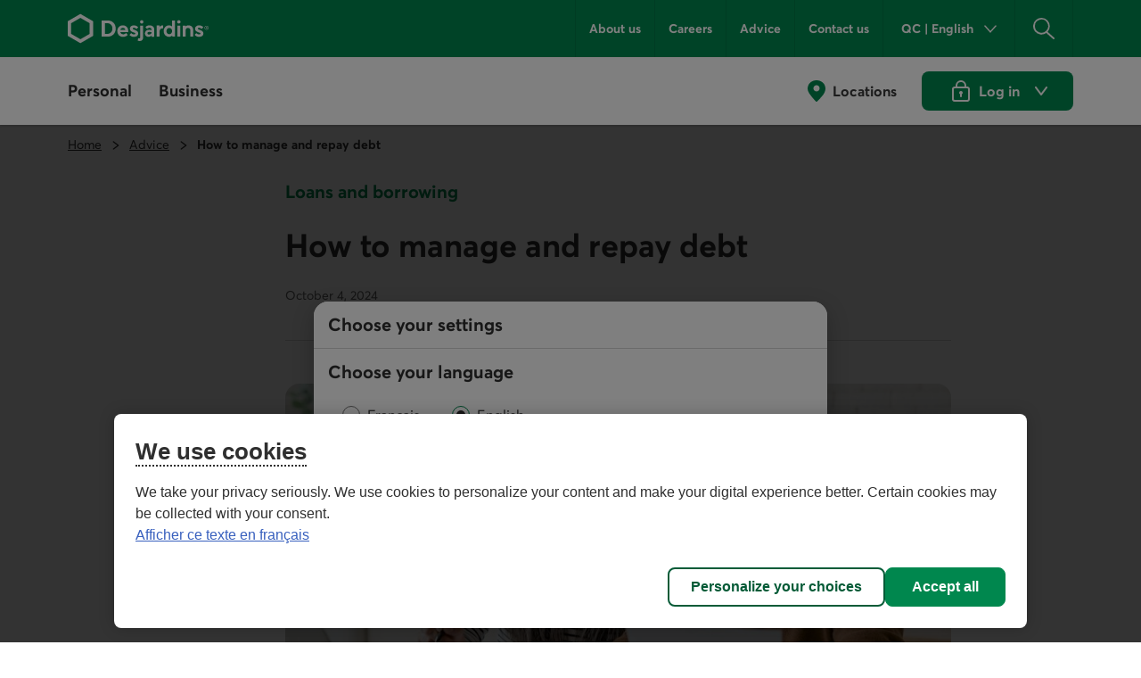

--- FILE ---
content_type: text/html;charset=utf-8
request_url: https://www.desjardins.com/en/tips/how-manage-repay-debt.html
body_size: 17411
content:
<!doctype html><html lang="en"><head><script defer="defer" type="text/javascript" src="https://rum.hlx.page/.rum/@adobe/helix-rum-js@%5E2/dist/rum-standalone.js" data-routing="env=prod,tier=publish,ams=Groupe Technologies Desjardins"></script>
<script id="consentementCookiesScript" src="https://static.desjardins.com/fw/cookie/scriptCookie.js" data-domain-script="e9872dc2-14af-4d30-b0e9-01b95a0b9ab1"></script><script data-ot-ignore>(function(w,d,s,l,i){w[l]=w[l]||[];w[l].push({'gtm.start':new Date().getTime(),event:'gtm.js'});var f=d.getElementsByTagName(s)[0],j=d.createElement(s),dl=l!='dataLayer'?'&l='+l:'';j.async=true;j.setAttributeNode(d.createAttribute('data-ot-ignore'));j.src='https://www.googletagmanager.com/gtm.js?id='+i+dl + "";f.parentNode.insertBefore(j,f);})(window,document,'script','dataLayer',"GTM\u002D5R3PP9");</script><meta charset="UTF-8"><title>How to manage and repay debt - Desjardins</title><meta name="keywords" content="Home,Employment,Union or separation,Family,Travel,Education,Succession,Car,2022,Advice,Loans and borrowing,Publication,Retirement,Immigration"><meta name="description" content="Here's how, by adopting good habits to manage and pay off your debts, you can reduce your financial stress."><meta name="searchCategory" content="Advice"><meta name="mw-date-published" content="2024-10-04"><meta name="mw-date-modified" content="2026-01-19"><meta name="mw-type-page" content="Navigation hub"><meta name="mw-page-name" content="accueil:conseils:comment-gerer-rembourser-dettes"><meta name="mw-lang-en" content="https://www.desjardins.com/en/tips/how-manage-repay-debt.html"><meta name="mw-lang-fr" content="https://www.desjardins.com/fr/conseils/comment-gerer-rembourser-dettes.html"><link rel="canonical" href="https://www.desjardins.com/en/tips/how-manage-repay-debt.html"><link rel="alternate" hreflang="en-ca" href="https://www.desjardins.com/en/tips/how-manage-repay-debt.html"><link rel="alternate" hreflang="fr-ca" href="https://www.desjardins.com/fr/conseils/comment-gerer-rembourser-dettes.html"><meta name="template" content="page-d-article"><meta name="viewport" content="width=device-width, initial-scale=1"><meta name="robots" content="INDEX,FOLLOW"><meta property="twitter:title" content="How to manage and repay debt"><meta property="twitter:card" content="summary"><meta property="twitter:url" content="https://www.desjardins.com/en/tips/how-manage-repay-debt.html"><meta property="twitter:site" content="@mvtdesjardins"><meta property="twitter:image" content="https://www.desjardins.com/en/tips/how-manage-repay-debt.thumb.630.1200.png"><meta property="twitter:description" content="Here's how, by adopting good habits to manage and pay off your debts, you can reduce your financial stress."><meta property="og:title" content="How to manage and repay debt"><meta property="og:url" content="https://www.desjardins.com/en/tips/how-manage-repay-debt.html"><meta property="og:type" content="website"><meta property="og:site_name" content="Desjardins.com"><meta property="og:image" content="https://www.desjardins.com/en/tips/how-manage-repay-debt.thumb.630.1200.png"><meta property="og:description" content="Here's how, by adopting good habits to manage and pay off your debts, you can reduce your financial stress."><link rel="stylesheet" href="/etc.clientlibs/dcom/clientlibs/clientlib-base.min.2fb8087d26369cf29f2ea623055ade9e.css" type="text/css"><link rel="stylesheet" href="/etc.clientlibs/dcom/clientlibs/clientlib-dsd/3-0-0.min.7fb1c25881992700a4de246659aa65b0.css" type="text/css"><script type="module" src="/etc.clientlibs/dcom/clientlibs/clientlib-dsd/3-0-0/resources/library.esm.js"></script><script nomodule="" src="/etc.clientlibs/dcom/clientlibs/clientlib-dsd/3-0-0/resources/library.js"></script><script src="/etc.clientlibs/dcom/components/mocks/analyticsdatatester/clientlibs/clientlib-dependencies.min.a890c282784c557cbb020420f31c7891.js"></script><script src="/etc.clientlibs/dcom/clientlibs/clientlib-dependencies.min.d41d8cd98f00b204e9800998ecf8427e.js"></script><link rel="stylesheet" href="/etc.clientlibs/dcom/components/mocks/analyticsdatatester/clientlibs/clientlib-dependencies.min.ac4f54ecfd6651f744fb7d41e38891c5.css" type="text/css"><link rel="stylesheet" href="/etc.clientlibs/dcom/clientlibs/clientlib-dependencies.min.d41d8cd98f00b204e9800998ecf8427e.css" type="text/css"><link rel="stylesheet" href="/etc.clientlibs/dcom/clientlibs/clientlib-site.min.452ba53a1182311765d04d916b433b2d.css" type="text/css"><link rel="shortcut icon" type="image/x-icon" href="/etc.clientlibs/dcom/clientlibs/clientlib-base/resources/favicon.ico"><script type="application/ld+json">[{"@context":"https://schema.org","@type":"Article","headline":"How to manage and repay debt","datePublished":"2024-10-04T00:00:00.000-04:00","image":"https://www.desjardins.com/content/dam/images/photos/particuliers/conseils/comment-gerer-rembourser-dettes.jpg","author":{"@type":"Person","name":""}},{"@context":"https://schema.org","@type":"BreadcrumbList","itemListElement":[{"@type":"ListItem","position":1,"name":"Home","item":"https://www.desjardins.com/en.html"},{"@type":"ListItem","position":2,"name":"Advice","item":"https://www.desjardins.com/en/tips.html"},{"@type":"ListItem","position":3,"name":"How to manage and repay debt","item":"https://www.desjardins.com/en/tips/how-manage-repay-debt.html"}]},{"@context":"https://schema.org","@type":"ImageObject","contentUrl":"https://www.desjardins.com/content/dam/images/photos/particuliers/conseils/comment-gerer-rembourser-dettes.jpg"}]</script></head><body class="article-page page basicpage" id="page-87419a9ead"><script src="/etc.clientlibs/dcom/clientlibs/clientlib-smd.min.1119eedff1b6a07acd3b283c5fb8115b.js"></script><div class="root container responsivegrid"><div id="container-9e34fe6855" class="cmp-container simple" style=""><header class="msm-experiencefragment experiencefragment"><div id="msm-experiencefragment-fdf80a3da2" class="cmp-experiencefragment cmp-experiencefragment--header"><div id="container-5419085694" class="cmp-container simple" style=""><div class="menu-navigation msm-languagenavigation languagenavigation"><div id="menu-navigation" class="cmp-menu-navigation" data-isprovinceempty="true" data-currentlanguage="en" data-currentprovincecode="QC" data-provinces="{&quot;AB&quot;:{&quot;code&quot;:&quot;AB&quot;,&quot;name&quot;:&quot;Alberta&quot;,&quot;links&quot;:{&quot;en&quot;:&quot;https://www.desjardins.com/ab/en/tips/how-manage-repay-debt.html&quot;,&quot;fr&quot;:&quot;https://www.desjardins.com/ab/fr/conseils/comment-gerer-rembourser-dettes.html&quot;}},&quot;BC&quot;:{&quot;code&quot;:&quot;BC&quot;,&quot;name&quot;:&quot;British Columbia&quot;,&quot;links&quot;:{&quot;en&quot;:&quot;https://www.desjardins.com/bc/en/tips/how-manage-repay-debt.html&quot;,&quot;fr&quot;:&quot;https://www.desjardins.com/bc/fr/conseils/comment-gerer-rembourser-dettes.html&quot;}},&quot;MB&quot;:{&quot;code&quot;:&quot;MB&quot;,&quot;name&quot;:&quot;Manitoba&quot;,&quot;links&quot;:{&quot;en&quot;:&quot;https://www.desjardins.com/mb/en/tips/how-manage-repay-debt.html&quot;,&quot;fr&quot;:&quot;https://www.desjardins.com/mb/fr/conseils/comment-gerer-rembourser-dettes.html&quot;}},&quot;NB&quot;:{&quot;code&quot;:&quot;NB&quot;,&quot;name&quot;:&quot;New Brunswick&quot;,&quot;links&quot;:{&quot;en&quot;:&quot;https://www.desjardins.com/nb/en/tips/how-manage-repay-debt.html&quot;,&quot;fr&quot;:&quot;https://www.desjardins.com/nb/fr/conseils/comment-gerer-rembourser-dettes.html&quot;}},&quot;NL&quot;:{&quot;code&quot;:&quot;NL&quot;,&quot;name&quot;:&quot;Newfoundland and Labrador&quot;,&quot;links&quot;:{&quot;en&quot;:&quot;https://www.desjardins.com/nl/en/tips/how-manage-repay-debt.html&quot;,&quot;fr&quot;:&quot;https://www.desjardins.com/nl/fr/conseils/comment-gerer-rembourser-dettes.html&quot;}},&quot;NS&quot;:{&quot;code&quot;:&quot;NS&quot;,&quot;name&quot;:&quot;Nova Scotia&quot;,&quot;links&quot;:{&quot;en&quot;:&quot;https://www.desjardins.com/ns/en/tips/how-manage-repay-debt.html&quot;,&quot;fr&quot;:&quot;https://www.desjardins.com/ns/fr/conseils/comment-gerer-rembourser-dettes.html&quot;}},&quot;NT&quot;:{&quot;code&quot;:&quot;NT&quot;,&quot;name&quot;:&quot;Northwest Territories&quot;,&quot;links&quot;:{&quot;en&quot;:&quot;https://www.desjardins.com/nt/en/tips/how-manage-repay-debt.html&quot;,&quot;fr&quot;:&quot;https://www.desjardins.com/nt/fr/conseils/comment-gerer-rembourser-dettes.html&quot;}},&quot;NU&quot;:{&quot;code&quot;:&quot;NU&quot;,&quot;name&quot;:&quot;Nunavut&quot;,&quot;links&quot;:{&quot;en&quot;:&quot;https://www.desjardins.com/nu/en/tips/how-manage-repay-debt.html&quot;,&quot;fr&quot;:&quot;https://www.desjardins.com/nu/fr/conseils/comment-gerer-rembourser-dettes.html&quot;}},&quot;ON&quot;:{&quot;code&quot;:&quot;ON&quot;,&quot;name&quot;:&quot;Ontario&quot;,&quot;links&quot;:{&quot;en&quot;:&quot;https://www.desjardins.com/on/en/tips/how-manage-repay-debt.html&quot;,&quot;fr&quot;:&quot;https://www.desjardins.com/on/fr/conseils/comment-gerer-rembourser-dettes.html&quot;}},&quot;PE&quot;:{&quot;code&quot;:&quot;PE&quot;,&quot;name&quot;:&quot;Prince Edward Island&quot;,&quot;links&quot;:{&quot;en&quot;:&quot;https://www.desjardins.com/pe/en/tips/how-manage-repay-debt.html&quot;,&quot;fr&quot;:&quot;https://www.desjardins.com/pe/fr/conseils/comment-gerer-rembourser-dettes.html&quot;}},&quot;QC&quot;:{&quot;code&quot;:&quot;QC&quot;,&quot;name&quot;:&quot;Quebec&quot;,&quot;links&quot;:{&quot;en&quot;:&quot;https://www.desjardins.com/qc/en/tips/how-manage-repay-debt.html&quot;,&quot;fr&quot;:&quot;https://www.desjardins.com/qc/fr/conseils/comment-gerer-rembourser-dettes.html&quot;}},&quot;SK&quot;:{&quot;code&quot;:&quot;SK&quot;,&quot;name&quot;:&quot;Saskatchewan&quot;,&quot;links&quot;:{&quot;en&quot;:&quot;https://www.desjardins.com/sk/en/tips/how-manage-repay-debt.html&quot;,&quot;fr&quot;:&quot;https://www.desjardins.com/sk/fr/conseils/comment-gerer-rembourser-dettes.html&quot;}},&quot;YT&quot;:{&quot;code&quot;:&quot;YT&quot;,&quot;name&quot;:&quot;Yukon&quot;,&quot;links&quot;:{&quot;en&quot;:&quot;https://www.desjardins.com/yt/en/tips/how-manage-repay-debt.html&quot;,&quot;fr&quot;:&quot;https://www.desjardins.com/yt/fr/conseils/comment-gerer-rembourser-dettes.html&quot;}},&quot;OC&quot;:{&quot;code&quot;:&quot;OC&quot;,&quot;name&quot;:&quot;Ontario&quot;,&quot;links&quot;:{}}}"><div class="cmp-menu-navigation__desktop"><div class="cmp-menu-navigation__desktop__topbar"><div class="accessibility-links"><a href="#main-content" class="sr-only sr-only-focusable">Go to the main content</a></div><div class="flex-container dsd-w-full"><div class="logo"><a href="/en.html"> <img src="/content/dam/images/logos/commun/logo-desjardins-en.svg" width="158" height="34" alt="Back to Desjardins.com home page"> </a></div><div class="flex-container"><nav class="secondary-menu" aria-label="Secondary Menu"><ul><li><a href="/ca/about-us/index.jsp">About us</a></li><li><a href="/en/careers.html">Careers</a></li><li><a href="/en/tips.html">Advice</a></li><li><a href="/ca/contact-us/index.jsp?idSectionRacine=0&amp;niveauSectionRacine=1&amp;idSectionFocus=0&amp;niveauSectionFocus=2">Contact us</a></li></ul></nav><nav id="parameters" aria-label="Settings"><ul><li><button id="btn-region-options" class="btn btn--regionalisation " aria-expanded="false" aria-controls="regionalisation" type="button"> <span class="dsd-sr-only"> Current province or state: <span class="provinceInputs-sr-only">Quebec</span> . Language: <span class="languageInputs">English</span> . </span> <span class="btn__text" aria-hidden="true"> <span class="provinceInputs">QC</span> | <span class="languageInputs">English</span> </span> </button></li><li><button id="btn-search-panel-desktop" class="btn btn--search" aria-expanded="false" aria-controls="search-panel" type="button"> <span class="dsd-sr-only">Search</span> </button></li></ul></nav></div></div></div><div class="cmp-menu-navigation__desktop__hiddenbar"><section id="regionalisation" style="display: none;" class="cmp-menu-navigation__regionalisation dsd-w-full"><form class="form"><div class="form__choose-lang"><fieldset><legend>Choose your language</legend> <label for="rd-lang-fr" class="radio__label"> <input type="radio" id="rd-lang-fr" name="lang" value="fr" checked class="radio__input"> <span class="radio__indicator"></span> <span lang="fr">Français</span> </label> <label for="rd-lang-en" class="radio__label"> <input type="radio" id="rd-lang-en" name="lang" value="en" class="radio__input"> <span class="radio__indicator"></span> <span lang="en">English</span> </label></fieldset></div><div class="form__choose-province"><label for="slt-province">Choose your province or state</label> <select id="slt-province" name="province" class="select"> <option disabled>Select</option> <optgroup label="Canada"> <option value="AB">Alberta</option> <option value="BC">British Columbia</option> <option value="PE">Prince Edward Island</option> <option value="MB">Manitoba</option> <option value="NB">New Brunswick</option> <option value="NS">Nova Scotia</option> <option value="NU">Nunavut</option> <option value="ON">Ontario</option> <option value="QC">Quebec</option> <option value="SK">Saskatchewan</option> <option value="NL">Newfoundland and Labrador</option> <option value="NT">Northwest Territories</option> <option value="YT">Yukon</option> </optgroup> <optgroup label="United States"> <option value="USA">Florida</option> </optgroup> </select></div><div class="form__submit"><dsd-button id="btn-regions-options-confirm" variant="primary" theme="green">Confirm </dsd-button></div></form> <button id="btn-close-regions-options" class="btn btn-close " type="button"> <span class="dsd-sr-only">Close</span><dsd-icon size="sm" icon-name="navigations_contour_fermer"></dsd-icon> </button><div class="tabbable_end_warning" tabindex="0" data-previous-focusable-element-id="btn-close-regions-options" data-quit-focus-element-id="btn-region-options">You are about to exit the dialog box.</div></section></div><div class="cmp-menu-navigation__desktop__main dsd-w-full"><nav id="main-menu" aria-label="Main menu"><ul class="main-menu flex-container"><li id="btn-AccesD__desktop"><a href="https://accweb.mouv.desjardins.com/identifiantunique/sso/adp" class="accesD_no_trap"> AccèsD </a></li><li id="btn-AccesD-affaire__desktop"><a href="https://accweb.mouv.desjardins.com/identifiantunique/sso/adp" class="accesD_no_trap"> AccèsD Affaires </a></li><li id="#main-menu-1"><a id="menu_navigation_accesD__link" href="#main-menu-1" role="button" aria-expanded="false"> Personal </a><ul class="main-menu__sub" style="z-index: 100; display: none; overflow: hidden;"><li><a href="/ca/personal/accounts-services/index.jsp">Accounts and services</a></li><li><a href="/en/credit-cards.html">Credit cards</a></li><li><a href="/en/mortgage.html">Mortgage</a></li><li><a href="/en/loans-credit.html">Loans and credit</a></li><li><a href="/en/savings-investment.html">Savings and investment </a></li><li><a href="/en/insurance.html">Insurance <span class="dsd-sr-only">for individuals</span></a></li><li><a href="/en/wealth-management.html">Wealth management</a></li><li><a href="/en/offers.html">Offers</a></li><li><a href="/ca/personal/goals-life-events/index.jsp">Goals and life events</a></li><li><a href="/en/savings-investment/group-retirement-savings-plan-members.html">Group retirement savings</a></li><li class="main-menu__sub__chevron"><a href="/ca/personal/index.jsp">See more<span class="dsd-sr-only">&nbsp;Personal menu items</span></a></li></ul></li><li id="#main-menu-2"><a id="menu_navigation_accesD-affaire__link" href="#main-menu-2" role="button" aria-expanded="false"> Business </a><ul class="main-menu__sub" style="z-index: 100; display: none; overflow: hidden;"><li><a href="/en/business/accounts-treasury.html">Accounts and cash management</a></li><li><a href="/en/business/financing-loans.html">Financing and loans</a></li><li><a href="/en/business/credit-cards.html">Credit cards</a></li><li><a href="/en/business/projects.html">Projects</a></li><li><a href="/en/business/offers.html">Industries</a></li><li><a href="/en/business/solutions-tools/partners.html">Business partners and solutions</a></li><li><a href="/ca/business/employer-solutions/index.jsp">Employer solutions</a></li><li><a href="/en/business/insurance.html">Insurance<span class="dsd-sr-only">&nbsp;for businesses</span></a></li><li><a href="/en/business/international.html">International services</a></li><li><a href="/ca/business/investment/index.jsp">Investment</a></li><li><a href="/en/business/capital-markets.html">Capital markets</a></li><li><a href="https://www.fiduciedesjardins.com/en/" target="_blank" rel="noopener noreferrer">Trust services<span class="dsd-sr-only">. External link. This link will open in a new window.</span><svg class="externallink" viewbox="0 0 24 24" xmlns="http://www.w3.org/2000/svg" aria-hidden="true" focusable="false"><path d="M12 3a1 1 0 110 2H2v17h17V12a1 1 0 012 0v11a1 1 0 01-1 1H1a1 1 0 01-1-1V4a1 1 0 011-1zm11-3a1 1 0 011 1v6a1 1 0 01-2 0V3.41L9.71 15.71a1 1 0 01-1.42 0 1 1 0 010-1.42L20.59 2H17a1 1 0 110-2z" fill-rule="evenodd" /></svg> </a></li><li><a href="/en/business/solutions-tools/group-retirement-savings.html">Group retirement savings</a></li><li class="main-menu__sub__chevron"><a href="/en/business.html">See more<span class="dsd-sr-only">&nbsp;Business menu items</span></a></li></ul></li></ul></nav><nav class="services" aria-label="Access to Desjardins services"><ul class="flex-container"><li><a href="/ca/locator/index.jsp#/ps" class="services__localisations"> Locations </a></li><li><dsd-button id="btn-login" variant="primary" icon-name="navigations_contour_chevron_petit_bas" icon-position="end" theme="green" type="button"><dsd-icon class="secondary-icon" size="md" fill="dsd-color-icon-reversed" icon-name="contenus_contour_cadenas"></dsd-icon> Log in&nbsp; <span class="dsd-sr-only">to Desjardins online services. Opens a dialog box</span> </dsd-button> <dsd-button id="btn-logout" variant="primary" icon-name="actions_contour_deconnexion" data-redirect-url="/ca?deconnexion=true" icon-position="start" theme="green" type="button">Log out&nbsp; <span class="dsd-sr-only">from Desjardins online services.</span> </dsd-button><div id="login-popover" class="cmp-menu-navigation__login-popover is-hidden" role="dialog" aria-labelledby="login-popover-title" tabindex="-1"><div class="cmp-menu-navigation__login-popover__arrow"></div><div class="cmp-menu-navigation__login-popover__content"><h2 id="login-popover-title" tabindex="0">Log in</h2><div class="section"><h3>Online services</h3><div class="cmp-menu-navigation__login-popover__logos"><a class="cmp-menu-navigation__login-popover__logos__accesd" href="https://accweb.mouv.desjardins.com/identifiantunique/securite-garantie/authentification?domaineVirtuel=desjardins&amp;langueCible=en" data-mw-action-clic="Go to the <span lang=&quot;fr&quot;>AccèsD</span> and <span lang=&quot;fr&quot;>AccèsD Affaires</span> login page."> <img width="100" height="30" alt="" src="/content/dam/images/logo/particuliers/accesd.svg"> <img width="100" height="35" alt="" src="/content/dam/images/logo/entreprises/accesd-affaires.svg"> <span class="dsd-sr-only"> Go to the <span lang="fr">AccèsD</span> and <span lang="fr">AccèsD Affaires</span> login page. </span> </a> <a href="https://accweb.mouv.desjardins.com/identifiantunique/securite-garantie/authentification?domaineVirtuel=desjardins&amp;langueCible=en" class="cmp-menu-navigation__login-popover__button" data-mw-action-clic="Go to the <span lang=&quot;fr&quot;>AccèsD</span> and <span lang=&quot;fr&quot;>AccèsD Affaires</span> login page."> <span aria-hidden="true"> Go </span> <span class="dsd-sr-only"> Go to the <span lang="fr">AccèsD</span> and <span lang="fr">AccèsD Affaires</span> login page. </span> </a></div></div><div class="section"><h3>Home and auto insurance</h3><div class="cmp-menu-navigation__login-popover__logos"><a class="consentRedirect" href="/en/insurance/login-pathway.html" data-mw-action-clic="Go to the online home and auto insurance access page."> <img width="114" height="34" alt="" src="/content/dam/images/logo/assurances/logo-assurance-e.svg"> <span class="dsd-sr-only"> Go to the online home and auto insurance access page. </span> </a> <a href="/en/insurance/login-pathway.html" class="cmp-menu-navigation__login-popover__button | consentRedirect" data-mw-action-clic="Go to the online home and auto insurance access page."> <span aria-hidden="true"> Go </span> <span class="dsd-sr-only"> Go to the online home and auto insurance access page. </span> </a></div></div><div class="section"><h3>Online brokerage</h3><div class="cmp-menu-navigation__login-popover__logos"><a href="https://www.disnat.com/en" target="_blank" rel="noopener" data-mw-action-clic="Go to the Desjardins Online Brokerage site."> <img width="114" height="34" alt="" src="/content/dam/images/logo/particuliers/courtage-en-ligne-en.svg"> <span class="dsd-sr-only"> Go to the Desjardins Online Brokerage site - This link will open in a new window. </span> </a> <a href="https://www.disnat.com/en" class="cmp-menu-navigation__login-popover__button" target="_blank" rel="noopener" data-mw-action-clic="Go to the Desjardins Online Brokerage site."> <span aria-hidden="true"> Go </span> <span class="dsd-sr-only"> Go to the Desjardins Online Brokerage site - This link will open in a new window. </span> </a></div></div><div class="section"><h3>Full service brokerage</h3><div class="cmp-menu-navigation__login-popover__logos"><a href="https://tmw.secure.vmd.ca/s9web/?firmId=S9FS&amp;lng=en" target="_blank" rel="noopener" data-mw-action-clic="Go to the Desjardins Wealth Management Securities page."> <img width="123" height="43" alt="" src="/content/dam/images/logo/particuliers/gestion-patrimoine-en.svg"> <span class="dsd-sr-only"> Go to the Desjardins Wealth Management Securities page - This link will open in a new window. </span> </a> <a href="https://tmw.secure.vmd.ca/s9web/?firmId=S9FS&amp;lng=en" class="cmp-menu-navigation__login-popover__button" target="_blank" rel="noopener" data-mw-action-clic="Go to the Desjardins Wealth Management Securities page."> <span aria-hidden="true"> Go </span> <span class="dsd-sr-only"> Go to the Desjardins Wealth Management Securities page - This link will open in a new window. </span> </a></div></div><div class="section"><div class="cmp-menu-navigation__login-popover__autre"><h3 id="autre-site-titre">See other Desjardins sites</h3><form name="LogonForm" action="#" id="logonAutreForm" method="post" target="_blank"><select id="autreSiteSelect" class="cd-n3-select" aria-labelledby="autre-site-titre"> <option selected value="" id="optionParDefaut">Select</option> <optgroup label="Personal"> <option value="https://tmw.secure.vmd.ca/s9web/?firmId=S9GPD&amp;lng=en"> Desjardins Private Management </option> <option value="https://id.desjardins.com/login?state=hKFo2SBUenE1NGtrckJZdEFPMDExeS1XcEI3WVZRdHE4SDExLaFupWxvZ2luo3RpZNkgT2ZfbEJLSmR2d3NIRG03dFpJOWthN0VJVGxZNGtubTOjY2lk2SBuWUVFOWdzQURqSW1aNkRjTjJYTmIwdWoxbVlNNG95ZA&amp;client=nYEE9gsADjImZ6DcN2XNb0uj1mYM4oyd&amp;protocol=oauth2&amp;redirect_uri=https%3A%2F%2Fwww.lifeinsurance.desjardins.com%2F&amp;audience=pise-gpap&amp;scope=openid%20profile%20email&amp;ui_locales=en&amp;issuer=id.desjardins.com&amp;response_type=code&amp;response_mode=query&amp;nonce=c1dYSE1pQ3NqLXRDWWl6Zm5aZzVqQTRvTkhUeU1DUm5hRDNaVE4zbks1MA%3D%3D&amp;code_challenge=NX5QPegWfAh7K4wplsrY5Zk7tz3j42lVV2o-HnOgRbU&amp;code_challenge_method=S256&amp;auth0Client=eyJuYW1lIjoiYXV0aDAtc3BhLWpzIiwidmVyc2lvbiI6IjEuMjIuNiJ9"> Individual insurance </option> <option value="https://www.erc-grs.dsf-dfs.com/erc-grs/ExcludedPath/Login.aspx?Type=prtcpnt&amp;Lang=en-ca"> Group Retirement Savings - Plan members </option> <option value="https://www.agea-gbim.dsf-dfs.com/AGEA-GBIM/Athntfctn/Authentification_Authentication.aspx?bhcp=1&amp;cltr=en-CA"> Group Insurance - Plan members </option> <option value="https://imp.wealthlinkinvestor.com/Trax/sso/SSOLogin.jsf"> Individual savings - Guaranteed investment funds </option> <option value="https://www.securedesjardinsbank.com/dbank/live/app/login/consumer"> Desjardins Bank Online Banking - U.S. </option> </optgroup> <optgroup label="Business"> <option value="https://www.agep-gbip.dsf-dfs.com/AGEP-GBIP/Athntfctn/Authentification_Authentication.aspx?cltr=en-ca&amp;cc=0&amp;Domd=3002&amp;bhcp=1"> Group Insurance - Plan administrators </option> <option value="https://employeurd.com/WebPortal/UserLogin.aspx?CHANGELANGUAGE=en-US"> Employer D payroll </option> <option value="https://www.erc-grs.dsf-dfs.com/erc-grs/ExcludedPath/Login.aspx?Type=prmtr&amp;Lang=en-ca"> Group Retirement Savings Plan - Sponsors </option> <option value="https://fisglobal.desjardins.com/unity/djtext/index.html"> Custody services - Desjardins Trust </option> <option value="https://lcexpressd2.desjardins.com/portal/PasswordLogon.jsp?organization=DJD&amp;branding=djd&amp;brandbutton=Y&amp;locale=en_CA"> LC Express D </option> <option value="https://desjardins.wealthlinkinvestor.com/Trax/ui/login.jsf?lang=E"> Your Portfolio Desjardins Funds </option> <option value="https://www.mastation-desjardins.com/PAM/logon.jsp?lang=en"> My Station </option> <option value="https://www.securedesjardinsbank.com/dbank/live/app/login/consumer"> Desjardins Bank Online Banking - U.S. </option> <option value="https://desjardinsportal.profitstars.com/"> Desjardins Factoring </option> </optgroup> </select> <a href="#" class="cmp-menu-navigation__login-popover__button" id="btn_select_logon" target="_blank"> Go <span class="sr-only">&amp;nbsp;to the selected application. It will open a new window.</span> </a></form></div></div><div class="section"><div class="cmp-menu-navigation__login-popover__security"><a href="https://www.desjardins.com/ca/security/index.jsp"> <img width="142" height="36" src="/content/dam/images/logo/particuliers/securite-garantie-en.svg" alt="Guaranteed 100% secure connection"> </a></div></div></div> <button id="login-popover-close-btn" class="cmp-menu-navigation__login-popover__close-button"> <span class="dsd-sr-only">Close</span> </button></div></li></ul></nav></div></div><div class="cmp-menu-navigation__mobile"><div class="cmp-menu-navigation__mobile__topbar"><div class="accessibility-links"><a href="#main-content" class="sr-only sr-only-focusable">Go to the main content</a></div><div class="flex-container"><div class="btn-menu"><button id="btn-burger" type="button" data-toggle="burger-content" data-target="#burger-content" aria-expanded="false"> <span class="dsd-sr-only">Main navigation</span> <span class="icon-bar icon-bar-first"></span> <span class="icon-bar icon-bar-second"></span> <span class="icon-bar icon-bar-third"></span> </button></div><div class="logo__mobile"><a href="/en.html"> <img src="/content/dam/images/logos/commun/logo-desjardins-en.svg" height="30" alt="Back to Desjardins.com home page"> </a></div><div class="search-panel-section"><button id="btn-search-panel-mobile" class="btn btn--search" aria-expanded="false" aria-controls="search-panel" type="button"> <span class="dsd-sr-only">Search</span> </button><div class="btn-login"><button id="btn-login__mobile" type="button"> <span class="dsd-sr-only">Log in&nbsp;to Desjardins online services. Opens a dialog box</span> </button> <button id="btn-logout__mobile" type="button"> <span class="dsd-sr-only">Log out&nbsp;from Desjardins online services.</span> </button></div></div></div></div><div id="burger-content" class="cmp-menu-navigation__mobile__burger-content"><div class="cmp-menu-navigation__mobile__subbar"><div class="flex-container"><nav id="localisation__mobile" aria-label="Locations"><ul><li><a href="/ca/locator/index.jsp#/ps">Locations</a></li></ul></nav><nav id="parameters__mobile" aria-label="Settings"><ul><li><button id="btn-region-options__mobile" class="btn btn--regionalisation mobile" aria-expanded="false" aria-controls="regionalisation" type="button"> <span class="dsd-sr-only"> Current province or state: <span class="provinceInputs-sr-only">Quebec</span> . Language: <span class="languageInputs">English</span> . </span> <span class="btn__text" aria-hidden="true"> <span class="provinceInputs">QC</span> | <span class="languageInputs">English</span> </span> </button></li></ul></nav></div></div><section id="regionalisation__mobile" style="display: none;" class="cmp-menu-navigation__regionalisation"><form class="form"><div class="form__choose-lang"><fieldset><legend>Choose your language</legend> <label for="rd-lang-fr__mobile" class="radio__label"> <input type="radio" id="rd-lang-fr__mobile" name="lang" value="fr" checked class="radio__input"> <span class="radio__indicator"></span> <span lang="fr">Français</span> </label> <label for="rd-lang-en__mobile" class="radio__label"> <input type="radio" id="rd-lang-en__mobile" name="lang" value="en" class="radio__input"> <span class="radio__indicator"></span> <span lang="en">English</span> </label></fieldset></div><div class="form__choose-province"><label for="slt-province__mobile">Choose your province or state</label> <select id="slt-province__mobile" name="province" class="select"> <option disabled>Select</option> <optgroup label="Canada"> <option value="AB">Alberta</option> <option value="BC">British Columbia</option> <option value="PE">Prince Edward Island</option> <option value="MB">Manitoba</option> <option value="NB">New Brunswick</option> <option value="NS">Nova Scotia</option> <option value="NU">Nunavut</option> <option value="ON">Ontario</option> <option value="QC">Quebec</option> <option value="SK">Saskatchewan</option> <option value="NL">Newfoundland and Labrador</option> <option value="NT">Northwest Territories</option> <option value="YT">Yukon</option> </optgroup> <optgroup label="United States"> <option value="USA">Florida</option> </optgroup> </select></div><div class="form__submit"><dsd-button id="btn-regions-options-confirm__mobile" variant="primary" theme="green">Confirm </dsd-button></div></form> <button id="btn-close-regions-options__mobile" class="btn btn-close mobile" type="button"> <span class="dsd-sr-only">Close</span><dsd-icon size="sm" icon-name="navigations_contour_fermer"></dsd-icon> </button><div class="tabbable_end_warning" tabindex="0" data-previous-focusable-element-id="btn-close-regions-options__mobile" data-quit-focus-element-id="btn-region-options__mobile">You are about to exit the dialog box.</div></section><nav id="main-menu__mobile" aria-label="Main menu"><ul><li id="btn-AccesD__mobile"><a href="https://accweb.mouv.desjardins.com/identifiantunique/sso/adp"> AccèsD </a></li><li id="btn-AccesD-affaire__mobile"><a href="https://accweb.mouv.desjardins.com/identifiantunique/sso/adp"> AccèsD Affaires </a></li><li><a href="#" id="menu_navigation_accesD_link_mobile" class="menu-parent-chevron" role="button" aria-expanded="false"> Personal </a><ul><li><a class=" " href="/ca/personal/accounts-services/index.jsp">Accounts and services</a></li><li><a class=" " href="/en/credit-cards.html">Credit cards</a></li><li><a class=" " href="/en/mortgage.html">Mortgage</a></li><li><a class=" " href="/en/loans-credit.html">Loans and credit</a></li><li><a class=" " href="/en/savings-investment.html">Savings and investment </a></li><li><a class=" " href="/en/insurance.html">Insurance <span class="dsd-sr-only">for individuals</span></a></li><li><a class=" " href="/en/wealth-management.html">Wealth management</a></li><li><a class=" " href="/en/offers.html">Offers</a></li><li><a class=" " href="/ca/personal/goals-life-events/index.jsp">Goals and life events</a></li><li><a class=" " href="/en/savings-investment/group-retirement-savings-plan-members.html">Group retirement savings</a></li><li><span class="dsd-sr-only">Menu </span> <a class="menu-child-chevron " href="/ca/personal/index.jsp">See more<span class="dsd-sr-only">&nbsp;Personal menu items</span></a></li></ul></li><li><a href="#" id="menu_navigation_accesD_affaire_link_mobile" class="menu-parent-chevron" role="button" aria-expanded="false"> Business </a><ul><li><a class=" " href="/en/business/accounts-treasury.html">Accounts and cash management</a></li><li><a class=" " href="/en/business/financing-loans.html">Financing and loans</a></li><li><a class=" " href="/en/business/credit-cards.html">Credit cards</a></li><li><a class=" " href="/en/business/projects.html">Projects</a></li><li><a class=" " href="/en/business/offers.html">Industries</a></li><li><a class=" " href="/en/business/solutions-tools/partners.html">Business partners and solutions</a></li><li><a class=" " href="/ca/business/employer-solutions/index.jsp">Employer solutions</a></li><li><a class=" " href="/en/business/insurance.html">Insurance<span class="dsd-sr-only">&nbsp;for businesses</span></a></li><li><a class=" " href="/en/business/international.html">International services</a></li><li><a class=" " href="/ca/business/investment/index.jsp">Investment</a></li><li><a class=" " href="/en/business/capital-markets.html">Capital markets</a></li><li><a class=" " href="https://www.fiduciedesjardins.com/en/" target="_blank" rel="noopener noreferrer">Trust services<span class="dsd-sr-only">. External link. This link will open in a new window.</span><svg class="externallink" viewbox="0 0 24 24" xmlns="http://www.w3.org/2000/svg" aria-hidden="true" focusable="false"><path d="M12 3a1 1 0 110 2H2v17h17V12a1 1 0 012 0v11a1 1 0 01-1 1H1a1 1 0 01-1-1V4a1 1 0 011-1zm11-3a1 1 0 011 1v6a1 1 0 01-2 0V3.41L9.71 15.71a1 1 0 01-1.42 0 1 1 0 010-1.42L20.59 2H17a1 1 0 110-2z" fill-rule="evenodd" /></svg> </a></li><li><a class=" " href="/en/business/solutions-tools/group-retirement-savings.html">Group retirement savings</a></li><li><span class="dsd-sr-only">Menu </span> <a class="menu-child-chevron " href="/en/business.html">See more<span class="dsd-sr-only">&nbsp;Business menu items</span></a></li></ul></li></ul></nav><nav id="secondary-menu__mobile" aria-label="Secondary Menu"><ul><li><a href="/ca/about-us/index.jsp">About us</a><a href="/en/careers.html">Careers</a><a href="/en/tips.html">Advice</a><a href="/ca/contact-us/index.jsp?idSectionRacine=0&amp;niveauSectionRacine=1&amp;idSectionFocus=0&amp;niveauSectionFocus=2">Contact us</a></li></ul></nav><div class="tabbable_end_warning" tabindex="0" data-previous-focusable-element-id="btn-search__mobile" data-quit-focus-element-id="btn-burger">You are exiting the menu.</div></div></div><div class="side-panel" id="search-panel-top"><div class="side-panel__backdrop" data-panel-action="close"></div><div id="header-v1-top-panel" class="side-panel__panel side-panel__panel--align-top" aria-modal="true" role="dialog" data-active="false" aria-label="aucune" tabindex="-1"><div class="side-panel__body side-panel__body--fixed-content" hidden><div class="cmp-search-panel-section" data-suggest-endpoint="https://www.desjardins.com/autocompletesearch/" data-search-endpoint="https://www.desjardins.com/basicsearch/" data-click-endpoint="https://www.desjardins.com/clicksearch/"><div class="cmp-search-panel-items"><form class="cmp-search-field-form" action="/qc/en/results.html" role="search" method="GET" id="searchPanelForm"><button class="boa-button boa-button--ghost boa-button--large boa-button--icon-only boa-button--neutral" id="cmp-search-field-btn-back" type="button" aria-label="Close search bar"> <span class="boa-button__icon"><svg width="25" height="25" viewbox="0 0 25 25" fill="none" xmlns="http://www.w3.org/2000/svg"><g id="fleche-gauche"><path id="Vector" fill-rule="evenodd" clip-rule="evenodd" d="M4.07183 11.7896L10.0699 5.79388C10.4619 5.40204 11.0974 5.40204 11.4894 5.79388C11.8814 6.18573 11.8814 6.82104 11.4894 7.21288L7.19082 11.4999H20.7764C21.3286 11.4999 21.7761 11.9473 21.7761 12.4991C21.7761 13.051 21.3286 13.4984 20.7764 13.4984H7.19082L11.4894 17.7854C11.6787 17.973 11.7851 18.2285 11.7851 18.4949C11.7851 18.7614 11.6787 19.0168 11.4894 19.2044C11.3017 19.3936 11.0462 19.5 10.7797 19.5C10.5131 19.5 10.2576 19.3936 10.0699 19.2044L4.07183 13.2086C3.88257 13.021 3.77612 12.7656 3.77612 12.4991C3.77612 12.2327 3.88257 11.9773 4.07183 11.7896Z" fill="#00874E" /> </g></svg> </span> </button> <input type="text" placeholder="Search" id="cmp-search-field-input-field" name="mw_re" role="combobox" aria-label="Search bar" maxlength="50" autocomplete="off" aria-controls="autoCompleteDefaultResult autoCompleteSearchResult" aria-autocomplete="list" aria-expanded="true"> <button class="boa-button boa-button--ghost boa-button--xsmall boa-button--icon-only boa-button--neutral" id="cmp-search-field-btn-close" hidden type="button" aria-label="Clear search bar"> <span class="boa-button__icon"><svg width="16" height="17" viewbox="0 0 16 17" fill="none" xmlns="http://www.w3.org/2000/svg"><g id="fermer"><path id="Vector" fill-rule="evenodd" clip-rule="evenodd" d="M8.93939 8.49944L13.8029 3.64211C14.0642 3.38084 14.0642 2.95724 13.8029 2.69597C13.5417 2.4347 13.1181 2.4347 12.8569 2.69597L8 7.55996L3.14313 2.69597C2.97413 2.52696 2.72781 2.46095 2.49696 2.52281C2.26611 2.58467 2.08579 2.76501 2.02393 2.99588C1.96207 3.22676 2.02808 3.4731 2.19707 3.64211L7.06061 8.49944L2.19707 13.3568C2.07094 13.4819 2 13.6522 2 13.8298C2 14.0075 2.07094 14.1778 2.19707 14.3029C2.32217 14.429 2.49246 14.5 2.6701 14.5C2.84774 14.5 3.01803 14.429 3.14313 14.3029L8 9.43892L12.8569 14.3029C12.982 14.429 13.1523 14.5 13.3299 14.5C13.5075 14.5 13.6778 14.429 13.8029 14.3029C13.9291 14.1778 14 14.0075 14 13.8298C14 13.6522 13.9291 13.4819 13.8029 13.3568L8.93939 8.49944Z" fill="#383838" /> </g></svg> </span> </button> <span id="separatorField" hidden></span> <button class="boa-button boa-button--ghost boa-button--large boa-button--icon-only boa-button--brand" id="cmp-search-field-btn-search" type="submit" aria-label="Search"> <span class="boa-button__icon"><svg width="24" height="25" viewbox="0 0 24 25" fill="none" xmlns="http://www.w3.org/2000/svg"><g id="recherche" clip-path="url(#clip0_5009_12730)"><path id="Vector" fill-rule="evenodd" clip-rule="evenodd" d="M23.8064 22.9004L16.2356 16.1784C19.6025 12.521 19.5177 6.86966 16.0424 3.3149C12.5672 -0.239872 6.91664 -0.455175 3.18072 2.82482C-0.555198 6.10482 -1.07026 11.7333 2.00834 15.6363C5.08694 19.5393 10.6828 20.3522 14.7456 17.4866L22.4976 24.3696C22.9103 24.6029 23.4299 24.5168 23.7451 24.1629C24.0604 23.809 24.0859 23.2832 23.8064 22.9004ZM14.2724 15.3432C12.0988 17.2628 9.00278 17.7339 6.35619 16.5478C3.7096 15.3618 2.00192 12.7378 1.98987 9.83879C1.96547 6.4253 4.28142 3.43852 7.59463 2.61058C10.9078 1.78264 14.3576 3.32863 15.9432 6.35198C17.5288 9.37533 16.8384 13.0906 14.2724 15.3432Z" fill="#00874E" /> </g> <defs><clippath id="clip0_5009_12730"><rect width="24" height="24" fill="white" transform="translate(0 0.5)" /> </clippath> </defs></svg> </span> </button></form></div> <button class="boa-button boa-button--ghost boa-button--large side-panel__close-button cmp-search-panel-close-button" aria-label="Close search bar" id="cmp-search-panel-close-button"> <span class="boa-button__text">Close</span> </button></div> <span class="cmp-search-panel-items-popular-label" id="popularSearchLabel">Popular searches</span> <span class="cmp-search-panel-items-popular-label" id="popularSearchSuggestedLabel" hidden>SUGGESTED RESULTS</span><div class="side-panel__main"><div class="side-panel__scroll-wrapper side-panel__scroll-wrapper--short"><span class="side-panel__main-scroll-trigger"></span><div class="cmp-search-panel-items-popular-result"><div id="autoCompleteDefaultResult" role="listbox" aria-labelledby="popularSearchLabel"><a class="boa-button boa-button--ghost boa-button--xsmall boa-button--neutral" aria-label="Search AccèsD" value="AccèsD" href="/qc/en/results.html?mw_re=AccèsD" form="searchPanelForm" role="option" tabindex="0"> <span class="boa-button__icon"><svg width="24" height="25" viewbox="0 0 24 25" fill="none" xmlns="http://www.w3.org/2000/svg" aria-hidden="true" focusable="false"><g id="recherche" clip-path="url(#clip0_5009_12730)"><path id="Vector" fill-rule="evenodd" clip-rule="evenodd" d="M23.8064 22.9004L16.2356 16.1784C19.6025 12.521 19.5177 6.86966 16.0424 3.3149C12.5672 -0.239872 6.91664 -0.455175 3.18072 2.82482C-0.555198 6.10482 -1.07026 11.7333 2.00834 15.6363C5.08694 19.5393 10.6828 20.3522 14.7456 17.4866L22.4976 24.3696C22.9103 24.6029 23.4299 24.5168 23.7451 24.1629C24.0604 23.809 24.0859 23.2832 23.8064 22.9004ZM14.2724 15.3432C12.0988 17.2628 9.00278 17.7339 6.35619 16.5478C3.7096 15.3618 2.00192 12.7378 1.98987 9.83879C1.96547 6.4253 4.28142 3.43852 7.59463 2.61058C10.9078 1.78264 14.3576 3.32863 15.9432 6.35198C17.5288 9.37533 16.8384 13.0906 14.2724 15.3432Z" fill="#00874E" /> </g> <defs><clippath id="clip0_5009_12730"><rect width="24" height="24" fill="white" transform="translate(0 0.5)" /> </clippath> </defs></svg> </span> <span class="boa-button__text">AccèsD</span> </a> <a class="boa-button boa-button--ghost boa-button--xsmall boa-button--neutral" aria-label="Search Exchange rate" value="Exchange rate" href="/qc/en/results.html?mw_re=Exchange%20rate" form="searchPanelForm" role="option" tabindex="0"> <span class="boa-button__icon"><svg width="24" height="25" viewbox="0 0 24 25" fill="none" xmlns="http://www.w3.org/2000/svg" aria-hidden="true" focusable="false"><g id="recherche" clip-path="url(#clip0_5009_12730)"><path id="Vector" fill-rule="evenodd" clip-rule="evenodd" d="M23.8064 22.9004L16.2356 16.1784C19.6025 12.521 19.5177 6.86966 16.0424 3.3149C12.5672 -0.239872 6.91664 -0.455175 3.18072 2.82482C-0.555198 6.10482 -1.07026 11.7333 2.00834 15.6363C5.08694 19.5393 10.6828 20.3522 14.7456 17.4866L22.4976 24.3696C22.9103 24.6029 23.4299 24.5168 23.7451 24.1629C24.0604 23.809 24.0859 23.2832 23.8064 22.9004ZM14.2724 15.3432C12.0988 17.2628 9.00278 17.7339 6.35619 16.5478C3.7096 15.3618 2.00192 12.7378 1.98987 9.83879C1.96547 6.4253 4.28142 3.43852 7.59463 2.61058C10.9078 1.78264 14.3576 3.32863 15.9432 6.35198C17.5288 9.37533 16.8384 13.0906 14.2724 15.3432Z" fill="#00874E" /> </g> <defs><clippath id="clip0_5009_12730"><rect width="24" height="24" fill="white" transform="translate(0 0.5)" /> </clippath> </defs></svg> </span> <span class="boa-button__text">Exchange rate</span> </a> <a class="boa-button boa-button--ghost boa-button--xsmall boa-button--neutral" aria-label="Search TFSA" value="TFSA" href="/qc/en/results.html?mw_re=TFSA" form="searchPanelForm" role="option" tabindex="0"> <span class="boa-button__icon"><svg width="24" height="25" viewbox="0 0 24 25" fill="none" xmlns="http://www.w3.org/2000/svg" aria-hidden="true" focusable="false"><g id="recherche" clip-path="url(#clip0_5009_12730)"><path id="Vector" fill-rule="evenodd" clip-rule="evenodd" d="M23.8064 22.9004L16.2356 16.1784C19.6025 12.521 19.5177 6.86966 16.0424 3.3149C12.5672 -0.239872 6.91664 -0.455175 3.18072 2.82482C-0.555198 6.10482 -1.07026 11.7333 2.00834 15.6363C5.08694 19.5393 10.6828 20.3522 14.7456 17.4866L22.4976 24.3696C22.9103 24.6029 23.4299 24.5168 23.7451 24.1629C24.0604 23.809 24.0859 23.2832 23.8064 22.9004ZM14.2724 15.3432C12.0988 17.2628 9.00278 17.7339 6.35619 16.5478C3.7096 15.3618 2.00192 12.7378 1.98987 9.83879C1.96547 6.4253 4.28142 3.43852 7.59463 2.61058C10.9078 1.78264 14.3576 3.32863 15.9432 6.35198C17.5288 9.37533 16.8384 13.0906 14.2724 15.3432Z" fill="#00874E" /> </g> <defs><clippath id="clip0_5009_12730"><rect width="24" height="24" fill="white" transform="translate(0 0.5)" /> </clippath> </defs></svg> </span> <span class="boa-button__text">TFSA</span> </a> <a class="boa-button boa-button--ghost boa-button--xsmall boa-button--neutral" aria-label="Search Budget" value="Budget" href="/qc/en/results.html?mw_re=Budget" form="searchPanelForm" role="option" tabindex="0"> <span class="boa-button__icon"><svg width="24" height="25" viewbox="0 0 24 25" fill="none" xmlns="http://www.w3.org/2000/svg" aria-hidden="true" focusable="false"><g id="recherche" clip-path="url(#clip0_5009_12730)"><path id="Vector" fill-rule="evenodd" clip-rule="evenodd" d="M23.8064 22.9004L16.2356 16.1784C19.6025 12.521 19.5177 6.86966 16.0424 3.3149C12.5672 -0.239872 6.91664 -0.455175 3.18072 2.82482C-0.555198 6.10482 -1.07026 11.7333 2.00834 15.6363C5.08694 19.5393 10.6828 20.3522 14.7456 17.4866L22.4976 24.3696C22.9103 24.6029 23.4299 24.5168 23.7451 24.1629C24.0604 23.809 24.0859 23.2832 23.8064 22.9004ZM14.2724 15.3432C12.0988 17.2628 9.00278 17.7339 6.35619 16.5478C3.7096 15.3618 2.00192 12.7378 1.98987 9.83879C1.96547 6.4253 4.28142 3.43852 7.59463 2.61058C10.9078 1.78264 14.3576 3.32863 15.9432 6.35198C17.5288 9.37533 16.8384 13.0906 14.2724 15.3432Z" fill="#00874E" /> </g> <defs><clippath id="clip0_5009_12730"><rect width="24" height="24" fill="white" transform="translate(0 0.5)" /> </clippath> </defs></svg> </span> <span class="boa-button__text">Budget</span> </a> <a class="boa-button boa-button--ghost boa-button--xsmall boa-button--neutral" aria-label="Search Void cheque" value="Void cheque" href="/qc/en/results.html?mw_re=Void%20cheque" form="searchPanelForm" role="option" tabindex="0"> <span class="boa-button__icon"><svg width="24" height="25" viewbox="0 0 24 25" fill="none" xmlns="http://www.w3.org/2000/svg" aria-hidden="true" focusable="false"><g id="recherche" clip-path="url(#clip0_5009_12730)"><path id="Vector" fill-rule="evenodd" clip-rule="evenodd" d="M23.8064 22.9004L16.2356 16.1784C19.6025 12.521 19.5177 6.86966 16.0424 3.3149C12.5672 -0.239872 6.91664 -0.455175 3.18072 2.82482C-0.555198 6.10482 -1.07026 11.7333 2.00834 15.6363C5.08694 19.5393 10.6828 20.3522 14.7456 17.4866L22.4976 24.3696C22.9103 24.6029 23.4299 24.5168 23.7451 24.1629C24.0604 23.809 24.0859 23.2832 23.8064 22.9004ZM14.2724 15.3432C12.0988 17.2628 9.00278 17.7339 6.35619 16.5478C3.7096 15.3618 2.00192 12.7378 1.98987 9.83879C1.96547 6.4253 4.28142 3.43852 7.59463 2.61058C10.9078 1.78264 14.3576 3.32863 15.9432 6.35198C17.5288 9.37533 16.8384 13.0906 14.2724 15.3432Z" fill="#00874E" /> </g> <defs><clippath id="clip0_5009_12730"><rect width="24" height="24" fill="white" transform="translate(0 0.5)" /> </clippath> </defs></svg> </span> <span class="boa-button__text">Void cheque</span> </a> <a class="boa-button boa-button--ghost boa-button--xsmall boa-button--neutral" aria-label="Search Currency converter" value="Currency converter" href="/qc/en/results.html?mw_re=Currency%20converter" form="searchPanelForm" role="option" tabindex="0"> <span class="boa-button__icon"><svg width="24" height="25" viewbox="0 0 24 25" fill="none" xmlns="http://www.w3.org/2000/svg" aria-hidden="true" focusable="false"><g id="recherche" clip-path="url(#clip0_5009_12730)"><path id="Vector" fill-rule="evenodd" clip-rule="evenodd" d="M23.8064 22.9004L16.2356 16.1784C19.6025 12.521 19.5177 6.86966 16.0424 3.3149C12.5672 -0.239872 6.91664 -0.455175 3.18072 2.82482C-0.555198 6.10482 -1.07026 11.7333 2.00834 15.6363C5.08694 19.5393 10.6828 20.3522 14.7456 17.4866L22.4976 24.3696C22.9103 24.6029 23.4299 24.5168 23.7451 24.1629C24.0604 23.809 24.0859 23.2832 23.8064 22.9004ZM14.2724 15.3432C12.0988 17.2628 9.00278 17.7339 6.35619 16.5478C3.7096 15.3618 2.00192 12.7378 1.98987 9.83879C1.96547 6.4253 4.28142 3.43852 7.59463 2.61058C10.9078 1.78264 14.3576 3.32863 15.9432 6.35198C17.5288 9.37533 16.8384 13.0906 14.2724 15.3432Z" fill="#00874E" /> </g> <defs><clippath id="clip0_5009_12730"><rect width="24" height="24" fill="white" transform="translate(0 0.5)" /> </clippath> </defs></svg> </span> <span class="boa-button__text">Currency converter</span> </a> <a class="boa-button boa-button--ghost boa-button--xsmall boa-button--neutral" aria-label="Search BONUSDOLLARS" value="BONUSDOLLARS" href="/qc/en/results.html?mw_re=BONUSDOLLARS" form="searchPanelForm" role="option" tabindex="0"> <span class="boa-button__icon"><svg width="24" height="25" viewbox="0 0 24 25" fill="none" xmlns="http://www.w3.org/2000/svg" aria-hidden="true" focusable="false"><g id="recherche" clip-path="url(#clip0_5009_12730)"><path id="Vector" fill-rule="evenodd" clip-rule="evenodd" d="M23.8064 22.9004L16.2356 16.1784C19.6025 12.521 19.5177 6.86966 16.0424 3.3149C12.5672 -0.239872 6.91664 -0.455175 3.18072 2.82482C-0.555198 6.10482 -1.07026 11.7333 2.00834 15.6363C5.08694 19.5393 10.6828 20.3522 14.7456 17.4866L22.4976 24.3696C22.9103 24.6029 23.4299 24.5168 23.7451 24.1629C24.0604 23.809 24.0859 23.2832 23.8064 22.9004ZM14.2724 15.3432C12.0988 17.2628 9.00278 17.7339 6.35619 16.5478C3.7096 15.3618 2.00192 12.7378 1.98987 9.83879C1.96547 6.4253 4.28142 3.43852 7.59463 2.61058C10.9078 1.78264 14.3576 3.32863 15.9432 6.35198C17.5288 9.37533 16.8384 13.0906 14.2724 15.3432Z" fill="#00874E" /> </g> <defs><clippath id="clip0_5009_12730"><rect width="24" height="24" fill="white" transform="translate(0 0.5)" /> </clippath> </defs></svg> </span> <span class="boa-button__text">BONUSDOLLARS</span> </a></div><div id="autoCompleteSearchResult" role="listbox" hidden="true" aria-labelledby="popularSearchSuggestedLabel"><a class="boa-button boa-button--ghost boa-button--xsmall boa-button--neutral autoCompleteResultClass" href="/qc/en/results.html?mw_re=" aria-label="Search" role="option" tabindex="0"> <span class="boa-button__icon"><svg width="24" height="25" viewbox="0 0 24 25" fill="none" xmlns="http://www.w3.org/2000/svg" aria-hidden="true" focusable="false"><g id="recherche" clip-path="url(#clip0_5009_12730)"><path id="Vector" fill-rule="evenodd" clip-rule="evenodd" d="M23.8064 22.9004L16.2356 16.1784C19.6025 12.521 19.5177 6.86966 16.0424 3.3149C12.5672 -0.239872 6.91664 -0.455175 3.18072 2.82482C-0.555198 6.10482 -1.07026 11.7333 2.00834 15.6363C5.08694 19.5393 10.6828 20.3522 14.7456 17.4866L22.4976 24.3696C22.9103 24.6029 23.4299 24.5168 23.7451 24.1629C24.0604 23.809 24.0859 23.2832 23.8064 22.9004ZM14.2724 15.3432C12.0988 17.2628 9.00278 17.7339 6.35619 16.5478C3.7096 15.3618 2.00192 12.7378 1.98987 9.83879C1.96547 6.4253 4.28142 3.43852 7.59463 2.61058C10.9078 1.78264 14.3576 3.32863 15.9432 6.35198C17.5288 9.37533 16.8384 13.0906 14.2724 15.3432Z" fill="#00874E" /> </g> <defs><clippath id="clip0_5009_12730"><rect width="24" height="24" fill="white" transform="translate(0 0.5)" /> </clippath> </defs></svg> </span> </a></div></div></div></div></div></div></div> <dsd-modal button-primary-label="Close" id="timeout-modal"><h2 slot="title">Session expired</h2><dsd-alert variant="information"><h3 slot="title">Information</h3> Your session expired. You've been logged out for security reasons. </dsd-alert> </dsd-modal> <span id="usaRedirectUrlFr" data-lang-redirect-url="https://www.desjardinsbank.com/"></span> <span id="usaRedirectUrlEn" data-lang-redirect-url="https://www.desjardinsbank.com/en/"></span></div></div><div class="regional-preferences-modal-dsd msm-languagenavigation languagenavigation"><dsd-modal id="regionalisation-modal" dark="false" variant="standard" show="false" class="cmp-regional-preferences-modal-dsd" button-primary-label="Confirm" data-currentlanguage="en" data-currentprovincecode="QC" data-provinces="{&quot;AB&quot;:{&quot;code&quot;:&quot;AB&quot;,&quot;name&quot;:&quot;Alberta&quot;,&quot;links&quot;:{&quot;en&quot;:&quot;https://www.desjardins.com/ab/en/tips/how-manage-repay-debt.html&quot;,&quot;fr&quot;:&quot;https://www.desjardins.com/ab/fr/conseils/comment-gerer-rembourser-dettes.html&quot;}},&quot;BC&quot;:{&quot;code&quot;:&quot;BC&quot;,&quot;name&quot;:&quot;British Columbia&quot;,&quot;links&quot;:{&quot;en&quot;:&quot;https://www.desjardins.com/bc/en/tips/how-manage-repay-debt.html&quot;,&quot;fr&quot;:&quot;https://www.desjardins.com/bc/fr/conseils/comment-gerer-rembourser-dettes.html&quot;}},&quot;MB&quot;:{&quot;code&quot;:&quot;MB&quot;,&quot;name&quot;:&quot;Manitoba&quot;,&quot;links&quot;:{&quot;en&quot;:&quot;https://www.desjardins.com/mb/en/tips/how-manage-repay-debt.html&quot;,&quot;fr&quot;:&quot;https://www.desjardins.com/mb/fr/conseils/comment-gerer-rembourser-dettes.html&quot;}},&quot;NB&quot;:{&quot;code&quot;:&quot;NB&quot;,&quot;name&quot;:&quot;New Brunswick&quot;,&quot;links&quot;:{&quot;en&quot;:&quot;https://www.desjardins.com/nb/en/tips/how-manage-repay-debt.html&quot;,&quot;fr&quot;:&quot;https://www.desjardins.com/nb/fr/conseils/comment-gerer-rembourser-dettes.html&quot;}},&quot;NL&quot;:{&quot;code&quot;:&quot;NL&quot;,&quot;name&quot;:&quot;Newfoundland and Labrador&quot;,&quot;links&quot;:{&quot;en&quot;:&quot;https://www.desjardins.com/nl/en/tips/how-manage-repay-debt.html&quot;,&quot;fr&quot;:&quot;https://www.desjardins.com/nl/fr/conseils/comment-gerer-rembourser-dettes.html&quot;}},&quot;NS&quot;:{&quot;code&quot;:&quot;NS&quot;,&quot;name&quot;:&quot;Nova Scotia&quot;,&quot;links&quot;:{&quot;en&quot;:&quot;https://www.desjardins.com/ns/en/tips/how-manage-repay-debt.html&quot;,&quot;fr&quot;:&quot;https://www.desjardins.com/ns/fr/conseils/comment-gerer-rembourser-dettes.html&quot;}},&quot;NT&quot;:{&quot;code&quot;:&quot;NT&quot;,&quot;name&quot;:&quot;Northwest Territories&quot;,&quot;links&quot;:{&quot;en&quot;:&quot;https://www.desjardins.com/nt/en/tips/how-manage-repay-debt.html&quot;,&quot;fr&quot;:&quot;https://www.desjardins.com/nt/fr/conseils/comment-gerer-rembourser-dettes.html&quot;}},&quot;NU&quot;:{&quot;code&quot;:&quot;NU&quot;,&quot;name&quot;:&quot;Nunavut&quot;,&quot;links&quot;:{&quot;en&quot;:&quot;https://www.desjardins.com/nu/en/tips/how-manage-repay-debt.html&quot;,&quot;fr&quot;:&quot;https://www.desjardins.com/nu/fr/conseils/comment-gerer-rembourser-dettes.html&quot;}},&quot;ON&quot;:{&quot;code&quot;:&quot;ON&quot;,&quot;name&quot;:&quot;Ontario&quot;,&quot;links&quot;:{&quot;en&quot;:&quot;https://www.desjardins.com/on/en/tips/how-manage-repay-debt.html&quot;,&quot;fr&quot;:&quot;https://www.desjardins.com/on/fr/conseils/comment-gerer-rembourser-dettes.html&quot;}},&quot;PE&quot;:{&quot;code&quot;:&quot;PE&quot;,&quot;name&quot;:&quot;Prince Edward Island&quot;,&quot;links&quot;:{&quot;en&quot;:&quot;https://www.desjardins.com/pe/en/tips/how-manage-repay-debt.html&quot;,&quot;fr&quot;:&quot;https://www.desjardins.com/pe/fr/conseils/comment-gerer-rembourser-dettes.html&quot;}},&quot;QC&quot;:{&quot;code&quot;:&quot;QC&quot;,&quot;name&quot;:&quot;Quebec&quot;,&quot;links&quot;:{&quot;en&quot;:&quot;https://www.desjardins.com/qc/en/tips/how-manage-repay-debt.html&quot;,&quot;fr&quot;:&quot;https://www.desjardins.com/qc/fr/conseils/comment-gerer-rembourser-dettes.html&quot;}},&quot;SK&quot;:{&quot;code&quot;:&quot;SK&quot;,&quot;name&quot;:&quot;Saskatchewan&quot;,&quot;links&quot;:{&quot;en&quot;:&quot;https://www.desjardins.com/sk/en/tips/how-manage-repay-debt.html&quot;,&quot;fr&quot;:&quot;https://www.desjardins.com/sk/fr/conseils/comment-gerer-rembourser-dettes.html&quot;}},&quot;YT&quot;:{&quot;code&quot;:&quot;YT&quot;,&quot;name&quot;:&quot;Yukon&quot;,&quot;links&quot;:{&quot;en&quot;:&quot;https://www.desjardins.com/yt/en/tips/how-manage-repay-debt.html&quot;,&quot;fr&quot;:&quot;https://www.desjardins.com/yt/fr/conseils/comment-gerer-rembourser-dettes.html&quot;}},&quot;OC&quot;:{&quot;code&quot;:&quot;OC&quot;,&quot;name&quot;:&quot;Ontario&quot;,&quot;links&quot;:{}}}"><h2 slot="title">Choose your settings</h2><span id="usaRedirectUrlFr" data-lang-redirect-url="https://www.desjardinsbank.com/"></span><span id="usaRedirectUrlEn" data-lang-redirect-url="https://www.desjardinsbank.com/en/"></span><form class="form"><div class="form__choose-lang"><fieldset><legend>Choose your language</legend> <label for="rd-lang-fr_modal" class="radio__label"> <input type="radio" id="rd-lang-fr_modal" name="lang_modal" value="fr" checked class="radio__input"> <span class="radio__indicator"></span> <span lang="fr">Français</span> </label> <label for="rd-lang-en_modal" class="radio__label"> <input type="radio" id="rd-lang-en_modal" name="lang_modal" value="en" class="radio__input"> <span class="radio__indicator"></span> <span lang="en">English</span> </label></fieldset></div><div class="form__choose-province"><label for="slt-province_modal">Choose your province or state</label> <select id="slt-province_modal" name="province_modal" class="select"> <option disabled>Select</option> <optgroup label="Canada"> <option value="AB">Alberta</option> <option value="BC">British Columbia</option> <option value="PE">Prince Edward Island</option> <option value="MB">Manitoba</option> <option value="NB">New Brunswick</option> <option value="NS">Nova Scotia</option> <option value="NU">Nunavut</option> <option value="ON">Ontario</option> <option value="QC">Quebec</option> <option value="SK">Saskatchewan</option> <option value="NL">Newfoundland and Labrador</option> <option value="NT">Northwest Territories</option> <option value="YT">Yukon</option> </optgroup> <optgroup label="United States"> <option value="USA">Florida</option> </optgroup> </select></div></form> </dsd-modal></div><div class="search-field"></div></div></div></header><div class="breadcrumb dsd-w-full"><nav id="breadcrumb-ec6ecd879e" class="cmp-breadcrumb" aria-label="Breadcrumb"><ol class="cmp-breadcrumb__list"><li class="cmp-breadcrumb__item"><a href="/en.html?navigMW=ari" class="cmp-breadcrumb__item-link"> Home </a></li><li class="cmp-breadcrumb__item"><a href="/en/tips.html?navigMW=ari" class="cmp-breadcrumb__item-link"> Advice </a></li><li class="cmp-breadcrumb__item cmp-breadcrumb__item--active">How to manage and repay debt</li></ol></nav></div><main class="container responsivegrid"><div id="container-0f075081ee" class="cmp-container" style=""><div class="aem-Grid aem-Grid--12 aem-Grid--default--12 aem-Grid--large--12 "><div class="container responsivegrid cmp-container--main-grid-full dsd-pl-0 dsd-pr-0 cmp-container--main-custom-mb-40 cmp-container--main-dsd-pt-lg cmp-container--main-dsd-pb-24 aem-GridColumn--offset--large--1 aem-GridColumn--large--none aem-GridColumn aem-GridColumn--large--10 aem-GridColumn--default--12"><div id="container-c984210d3c" class="cmp-container cmp-container-improved" style=""><div class="aem-Grid aem-Grid--12 aem-Grid--small--12 aem-Grid--default--12 aem-Grid--xsmall--12 aem-Grid--large--10 "><div class="container responsivegrid dsd-pl-0 dsd-pr-0 aem-GridColumn--offset--large--2 aem-GridColumn--small--none aem-GridColumn--offset--xsmall--0 aem-GridColumn--default--none aem-GridColumn--xsmall--12 aem-GridColumn--offset--default--2 aem-GridColumn--large--7 aem-GridColumn--xsmall--none aem-GridColumn--large--none aem-GridColumn aem-GridColumn--small--12 aem-GridColumn--offset--small--0 aem-GridColumn--default--8"><div id="container-14935caf3c" class="cmp-container cmp-container-improved" style=""><div class="aem-Grid aem-Grid--8 aem-Grid--small--12 aem-Grid--default--8 aem-Grid--xsmall--12 aem-Grid--large--7 "><div class="page-property responsivegrid green-category dsd-pl-0 dsd-pr-0 bold-category aem-GridColumn--large--7 aem-GridColumn--xsmall--12 aem-GridColumn aem-GridColumn--small--12 aem-GridColumn--default--8"><div class="cmp-page-property " data-mw-article-category="Emprunts">Loans and borrowing</div></div><div class="title custom-mt-24 dsd-pl-0 dsd-pr-0 aem-GridColumn--large--7 aem-GridColumn--xsmall--12 aem-GridColumn aem-GridColumn--small--12 aem-GridColumn--default--8"><div class="cmp-title" id="title-b41ada9c44" tabindex="-1"><h1 class="cmp-title__text ">How to manage and repay debt</h1></div></div><div class="page-property responsivegrid dsd-pl-0 dsd-pr-0 aem-GridColumn--large--7 aem-GridColumn--xsmall--12 aem-GridColumn aem-GridColumn--small--12 aem-GridColumn--default--8"><div class="cmp-page-property date-color dsd-b-40">October 4, 2024</div></div><div class="contentfragment dsd-pl-0 dsd-pr-0 aem-GridColumn--large--7 aem-GridColumn--xsmall--12 aem-GridColumn aem-GridColumn--small--12 aem-GridColumn--default--8"><article id="contentfragment-a88e72018c" class="cmp-contentfragment cmp-contentfragment--" data-cmp-contentfragment-path="/content/dam/content-fragment/fr/publications/redacteurs/pret-reer-est-bonne-option"></article></div><div class="separator dsd-hr dsd-pl-0 dsd-pr-0 dsd-mt-lg aem-GridColumn--large--7 aem-GridColumn--xsmall--12 aem-GridColumn aem-GridColumn--small--12 aem-GridColumn--default--8"><div id="separator-fc333f4241" class="cmp-separator"><hr class="cmp-separator__horizontal-rule"></div></div><div class="image dsd-mt-lg dsd-pl-0 dsd-pr-0 custom-mb-32 aem-GridColumn--large--7 aem-GridColumn--xsmall--12 aem-GridColumn aem-GridColumn--small--12 aem-GridColumn--default--8"><div data-cmp-is="image" data-cmp-lazy data-cmp-lazythreshold="0" data-cmp-src="/en/tips/how-manage-repay-debt/_jcr_content/root/container_302433738/container_copy/container/image_copy.coreimg.85{.width}.jpeg/1664303203951/comment-gerer-rembourser-dettes.jpeg" data-cmp-widths="320,480,600,800,1024,1200,1600" data-asset="/content/dam/images/photos/particuliers/conseils/comment-gerer-rembourser-dettes.jpg" class="cmp-image image-p-0 image-m-0"><noscript data-cmp-hook-image="noscript"><img class="cmp-image__image image-br-md" src="/en/tips/how-manage-repay-debt/_jcr_content/root/container_302433738/container_copy/container/image_copy.coreimg.jpeg/1664303203951/comment-gerer-rembourser-dettes.jpeg" style="--image-translate: %; --image-translate-mob: %" alt data-cmp-hook-image="image"></noscript></div></div><div class="contentfragment dsd-pl-0 dsd-pr-0 aem-GridColumn--offset--large--0 aem-GridColumn--large--7 aem-GridColumn--xsmall--12 aem-GridColumn--large--none aem-GridColumn aem-GridColumn--small--12 aem-GridColumn--default--8"><article id="contentfragment-c31e65247f" class="cmp-contentfragment cmp-contentfragment--comment-gerer-rembourser-dettes" data-cmp-contentfragment-model="dcom/models/article" data-cmp-contentfragment-path="/content/dam/content-fragment/en/publications/conseils/particuliers/comment-gerer-rembourser-dettes"><div class="cmp-contentfragment__elements"><div><div class="aem-Grid aem-Grid--12 aem-Grid--default--12 "></div></div><div><p><span class="introduction">With cost of living on the rise, staying in control of your finances can sometimes become a source of concern. It's possible to reduce your financial stress by adopting smart habits to manage and pay off your debts. Here's how!</span></p><div><div class="aem-Grid aem-Grid--12 aem-Grid--default--12 "></div></div><h2>Opt for a simple debt optimization strategy</h2><div><div class="aem-Grid aem-Grid--12 aem-Grid--default--12 "></div></div><p>Follow these steps to get a complete overview of your financial commitments so you can prioritize them and set up a repayment plan that works best for you.</p><ol><li><strong>Make a list of all your debts:</strong> mortgages, car loans, lines of credit used to finance renovations, equal installments to pay for furniture or appliances, outstanding credit card balances,&nbsp;etc. Don't leave anything out!</li><li><strong>For each debt, include the amount due, the interest rate, the minimum monthly payment, the payment date, the authorized credit limit and all other associated expenses </strong>(for example, late fees). You can use the <strong>Manage debt</strong> tool on AccèsD. If you have financial commitments with Desjardins, you'll see that some fields have already been completed (for example, interest rates).</li><li><strong>Make or update </strong><a href="https://www.desjardins.com/ca/tools/budget/index.jsp"><strong>your budget</strong></a> including an assessment of how much of your income goes toward paying off your debt.</li><li><strong>Avalanche method for debt repayment: If you can't consolidate your debt, prioritize paying off your debts with the highest interest rates</strong>. This could save you more in credit charges and help you pay off your other debts faster.</li><li><strong>Snowball method for debt repayment: Start by paying off your smallest debts, then move on to the larger ones. </strong>This helps you feel a sense of accomplishment and stay motivated as you continue to chip away at the total number of creditors you owe.</li></ol><div><div class="aem-Grid aem-Grid--12 aem-Grid--default--12 "><div class="container responsivegrid cmp-container--main-cb-md dsd-pl-0 dsd-pr-0 cmp-container--main-dsd-mt-lg cmp-container--main-custom-mb-24 cmp-container--main-cp-sm cmp-container--main-dsd-pb-32 aem-GridColumn--default--none aem-GridColumn aem-GridColumn--default--12 aem-GridColumn--offset--default--0"><div id="container-d4ceb366d6" class="cmp-container cmp-container-improved" style="background-color:#cce7d7;"><div class="aem-Grid aem-Grid--12 aem-Grid--default--12 "><div class="text dsd-pl-0 dsd-pr-0 aem-GridColumn--default--none aem-GridColumn aem-GridColumn--default--12 aem-GridColumn--offset--default--0"><div id="text-66cfde0f96" class="cmp-text"><h3>Discover the <strong>Manage debt</strong> tool</h3><p>By answering a series of questions via the <strong>Manage debt </strong>tool on AccèsD, you can get information on your <a href="https://www.desjardins.com/qc/en/tips/truths-misconceptions-debt.html">debt</a> level and personalized financial advice to help you effectively manage and repay your loans. If you're a member, the tool will list all the debts you have with Desjardins (see points&nbsp;1 and 2 above).</p></div></div><div class="action-link aem-GridColumn aem-GridColumn--default--12"><div class="cmp-action-link"><a href="https://accesdc.mouv.desjardins.com/services/navigation/aiguillage/gerer-mes-dettes" class="link-principal link-principal-green "> <span class="mask-button-states"> <span class="cmp-action-link__label">Log in to <span lang="fr">AccèsD</span> </span> </span> </a></div></div></div></div></div></div></div><h2>Consolidate debt to simplify repayment</h2><div><div class="aem-Grid aem-Grid--12 aem-Grid--default--12 "></div></div><p>In some cases, you can choose debt consolidation, which combines your financial obligations so you just have one periodic payment to make. This approach helps by either reducing the amount of your payments or by enabling you to pay off your debt faster.</p><div><div class="aem-Grid aem-Grid--12 aem-Grid--default--12 "></div></div><h2>Use credit responsibly to keep your debt in check</h2><div><div class="aem-Grid aem-Grid--12 aem-Grid--default--12 "></div></div><p>Credit can be a handy way to meet certain needs—as long as you use it wisely. It can simplify how you manage your expenses, but make sure you choose the right kind of financing for your specific purpose. For example, you could use a single <a href="https://www.desjardins.com/qc/en/tips/how-to-use-credit-card-effectively.html">credit card</a> to make most of your purchases and ideally pay off the entire balance by the due date. Depending on your situation, you might also be able to use a home equity line of credit to pay for home renovations.</p><div><div class="aem-Grid aem-Grid--12 aem-Grid--default--12 "></div></div><h3>"Good" debt versus "bad" debt</h3><div><div class="aem-Grid aem-Grid--12 aem-Grid--default--12 "></div></div><p>Some kinds of loans can actually help you achieve your goals and build your wealth. These are considered "good debt." For example, you could use a mortgage to <a href="https://www.desjardins.com/qc/en/tips/getting-ready-buy-cottage.html">purchase a second home</a>. You'll not only enjoy your new property, but also benefit from its increasing value as time goes by. On the other hand, borrowing money to go on a trip or purchase an item that loses value with time would fall into the category of "bad debt."</p><div><div class="aem-Grid aem-Grid--12 aem-Grid--default--12 "><div class="container responsivegrid cmp-container--main-cb-md dsd-pl-0 dsd-pr-0 cmp-container--main-dsd-mt-lg cmp-container--main-custom-mb-24 cmp-container--main-cp-sm cmp-container--main-dsd-pb-sm aem-GridColumn--default--none aem-GridColumn aem-GridColumn--default--12 aem-GridColumn--offset--default--0"><div id="container-bb2796d4cf" class="cmp-container cmp-container-improved" style="background-color:#e6e7e8;"><div class="aem-Grid aem-Grid--12 aem-Grid--default--12 "><div class="text dsd-pl-0 dsd-pr-0 aem-GridColumn--default--none aem-GridColumn aem-GridColumn--default--12 aem-GridColumn--offset--default--0"><div id="text-eb1e03b8ff" class="cmp-text"><h3>Keep in mind</h3><p>Both borrowers are responsible for 100% of the debt if their contract stipulates that the debt is joint and several. In other words, each borrower commits to individually paying off the entire balance, not just "their half." The same principle applies to any co-signer who commits severally, or solidarily, to paying the entire debt if the borrower fails to do so. Even if they don't benefit from the loan, it still appears on their credit report and is taken into account when calculating their debt level. You should keep this in mind before you become a coborrower or a guarantor for a loved one like your child. This situation could affect your own financial situation and any risk assessments performed for future credit applications.</p></div></div></div></div></div></div></div><h2>Rethink certain expenses to account for inflation</h2><div><div class="aem-Grid aem-Grid--12 aem-Grid--default--12 "></div></div><p>The rising cost of living is affecting transportation, groceries, materials, real estate and many other goods and services. That's why taking some time to adjust your <a href="https://www.desjardins.com/qc/en/tips/budget-how-to-avoid-pitfalls.html">budget</a> can make all the difference. Start by looking over your discretionary spending. These are expenses that can easily be reduced or eliminated all together. You should also think about your short-term expenses and how they relate to your financial goals. For example, do you really need to renovate that second bathroom or replace your car this year?</p><div><div class="aem-Grid aem-Grid--12 aem-Grid--default--12 "><div class="container responsivegrid cmp-container--main-cb-md dsd-pl-0 dsd-pr-0 cmp-container--main-dsd-mt-lg cmp-container--main-custom-mb-24 cmp-container--main-cp-sm cmp-container--main-dsd-pt-lg cmp-container--main-dsd-pb-sm aem-GridColumn--default--none aem-GridColumn aem-GridColumn--default--12 aem-GridColumn--offset--default--0"><div id="container-ec9fb26b4a" class="cmp-container cmp-container-improved" style="background-color:#d9f0e3;"><div class="aem-Grid aem-Grid--12 aem-Grid--default--12 "><div class="text dsd-pl-0 dsd-pr-0 aem-GridColumn--default--none aem-GridColumn aem-GridColumn--default--12 aem-GridColumn--offset--default--0"><div id="text-d8954ae942" class="cmp-text"><h3>Avoid withdrawing money from your RRSP to pay off your debt!</h3><p>Only in special circumstances (such as <a href="https://www.desjardins.com/qc/en/tips/lifelong-learning-plan-guide.html">going back to school</a> or opening a <a href="https://www.desjardins.com/qc/en/mortgage/home-buyers-plan.html">Home Buyers' Plan</a>) should you consider withdrawing money from your registered retirement savings plan (RRSP). Otherwise, RRSP withdrawals are added to your taxable income for the year and you'll lose the contribution room. Using your RRSP to pay off debt is generally not a good idea.</p></div></div></div></div></div></div></div><h2>Plan your savings</h2><div><div class="aem-Grid aem-Grid--12 aem-Grid--default--12 "></div></div><p>As soon as you have room in your budget, you should set aside some money in savings. Here's a tip! Once you've repaid your debt, you can take the money you were paying towards your debt and roll it into a savings plan. Planning for your goals will also allow you to limit new debt, which in turn reduces your financial stress.</p><div><div class="aem-Grid aem-Grid--12 aem-Grid--default--12 "></div></div><p>In an ideal world, you would also have an <a href="https://www.desjardins.com/qc/en/tips/emergency-funds-be-prepared-unexpected.html">emergency fund</a>—the equivalent of 3 to 6&nbsp;months of living expenses—to avoid having to use credit for <a href="https://www.desjardins.com/qc/en/tips/surviving-unexpected-manage-debt.html">unexpected expenses</a>.</p><div><div class="aem-Grid aem-Grid--12 aem-Grid--default--12 "></div></div><p>For personalized support in managing your debts, <a href="https://www.desjardins.com/ca/contact-us/index.jsp">contact your Desjardins advisor</a>. They'll help you set up a repayment and savings strategy that works best for you.</p><div><div class="aem-Grid aem-Grid--12 aem-Grid--default--12 "></div></div></div></div></article></div></div></div></div></div></div></div></div></div></main><footer class="msm-experiencefragment experiencefragment"><div id="msm-experiencefragment-e866d15d01" class="cmp-experiencefragment cmp-experiencefragment--footer"><div id="container-5d674140f3" class="cmp-container" style=""><div class="aem-Grid aem-Grid--12 aem-Grid--default--12 "><div class="footer aem-GridColumn aem-GridColumn--default--12"><div class="cmp-footer"><div class="footer__main-footer"><div class="dsd-w-full"><h2 class="dsd-sr-only">Footer</h2> <img class="footer__logo" src="/content/dam/images/logos/commun/logo-desjardins-en.svg" width="158" height="34" aria-label="Desjardins" alt=""><nav class="nav-footer nav-footer__columns" aria-label="Footer"><section class="nav-footer__section "><h3 class="nav-footer__title ">Useful links</h3><ul class="nav-footer__list "><li><a href="/ca/support-financial-difficulties/index.jsp?navigMW=pp">Support for financial difficulties </a></li><li><a href="/ca/tools/index.jsp?navigMW=pp">Tools and calculators </a></li><li><a href="/en/rates.html?navigMW=pp">Rates </a></li><li><a href="/ca/locator/index.jsp?navigMW=pp">Locations </a></li><li><a href="/ca/security/index.jsp?navigMW=pp">Security </a></li><li><a href="/ca/security/lock-replace-card/index.jsp?navigMW=pp">Lost, stolen or damaged card </a></li><li><a href="/ca/contact-us/index.jsp?idSectionRacine=3&amp;niveauSectionRacine=1&amp;idSectionFocus=36&amp;niveauSectionFocus=3&amp;navigMW=pp">Change your address </a></li></ul></section><section class="nav-footer__section "><h3 class="nav-footer__title ">Help and contact</h3><ul class="nav-footer__list "><li><a href="/en/help.html?navigMW=pp">Help centre </a></li><li><a href="/ca/FAQ/index.jsp?navigMW=pp">Frequently asked questions </a></li><li><a href="/ca/contact-us/index.jsp?navigMW=pp">Contact us </a></li></ul></section><section class="nav-footer__section group-break"><h3 class="nav-footer__title nav-footer__title--link"><a href="/ca/personal/index.jsp?navigMW=pp"> Personal </a></h3><ul class="nav-footer__list d-none d-lg-block"><li><a href="/ca/personal/accounts-services/index.jsp?navigMW=pp">Accounts and services </a></li><li><a href="/en/credit-cards.html?navigMW=pp">Credit cards </a></li><li><a href="/en/mortgage.html?navigMW=pp">Mortgage </a></li><li><a href="/en/loans-credit.html?navigMW=pp">Loans and credit </a></li><li><a href="/en/savings-investment.html?navigMW=pp">Savings and investment </a></li><li><a href="/en/insurance.html?navigMW=pp">Insurance<span class="dsd-sr-only">&nbsp;for individuals</span> </a></li><li><a href="/en/wealth-management.html?navigMW=pp">Wealth management </a></li><li><a href="/en/offers.html?navigMW=pp">Offers </a></li><li><a href="/ca/personal/goals-life-events/index.jsp?navigMW=pp">Goals and life events </a></li></ul></section><section class="nav-footer__section "><h3 class="nav-footer__title nav-footer__title--link"><a href="/en/business.html?navigMW=pp"> Business </a></h3><ul class="nav-footer__list d-none d-lg-block"><li><a href="/en/business/accounts-treasury.html?navigMW=pp">Accounts and cash management </a></li><li><a href="/en/business/financing-loans.html?navigMW=pp">Financing and loans </a></li><li><a href="/en/business/credit-cards.html?navigMW=pp">Credit cards </a></li><li><a href="/en/business/projects.html?navigMW=pp">Projects </a></li><li><a href="/en/business/offers.html?navigMW=pp">Industries </a></li><li><a href="/en/business/solutions-tools/partners.html?navigMW=pp">Business partners and solutions </a></li><li><a href="/en/business/solutions-tools.html?navigMW=pp">Employer solutions </a></li><li><a href="/en/business/insurance.html?navigMW=pp">Insurance<span class="dsd-sr-only">&nbsp;for businesses</span> </a></li><li><a href="/en/business/international.html?navigMW=pp">International services </a></li><li><a href="/en/business/investment-solutions.html?navigMW=pp">Investment </a></li><li><a href="/en/business/capital-markets.html?navigMW=pp">Capital markets </a></li><li><a href="https://www.fiduciedesjardins.com/en/" target="_blank" class="consentRedirect">Trust services <span class="dsd-sr-only"> External link. This link will open in a new window.</span><svg viewbox="0 0 24 24" xmlns="http://www.w3.org/2000/svg" aria-hidden="true" focusable="false" style="fill: #fff; height:.9em; margin-left:6px; width: .9em;"><path d="M12 3a1 1 0 110 2H2v17h17V12a1 1 0 012 0v11a1 1 0 01-1 1H1a1 1 0 01-1-1V4a1 1 0 011-1zm11-3a1 1 0 011 1v6a1 1 0 01-2 0V3.41L9.71 15.71a1 1 0 01-1.42 0 1 1 0 010-1.42L20.59 2H17a1 1 0 110-2z" fill-rule="evenodd" /></svg> </a></li></ul></section><section class="nav-footer__section "><h3 class="nav-footer__title nav-footer__title--link"><a href="/ca/about-us/index.jsp?navigMW=pp"> About us </a></h3></section><section class="nav-footer__section "><h3 class="nav-footer__title nav-footer__title--link"><a href="/en/careers.html?navigMW=pp"> Careers </a></h3><ul class="nav-footer__list d-none d-lg-block"><li><a href="/en/careers/working-at-desjardins.html?navigMW=pp">Working at Desjardins </a></li><li><a href="/en/careers/hiring-process.html?navigMW=pp">Hiring process </a></li><li><a href="/en/careers/job-categories.html?navigMW=pp">Job categories </a></li></ul></section><section class="nav-footer__section "><h3 class="nav-footer__title nav-footer__title--link"><a href="/en/tips.html?navigMW=pp"> Advice </a></h3></section><section class="nav-footer__section "><h3 class="nav-footer__title nav-footer__title--link"><a href="/en/news.html?navigMW=pp"> News </a></h3></section><section class="nav-footer__section social-media"><h3 class="nav-footer__title">Follow us<span class="dsd-sr-only">&nbsp;on social media</span></h3><ul class="nav-footer__list nav-footer__list--inline"><li><a href="https://www.facebook.com/Desjardinsgroup/" class="social-media__link facebook" target="_blank" rel="noopener noreferrer"> <span class="dsd-sr-only">Facebook</span> <span class="dsd-sr-only"> – External link. This link will open in a new window.</span><svg aria-hidden="true" width="24" height="24" viewbox="0 0 24 24" xmlns="http://www.w3.org/2000/svg"><path d="M22.7 0H1.3C.59.01.01.59 0 1.3v21.4c.01.71.59 1.29 1.3 1.3h11.5v-9.3H9.7v-3.6h3.1V8.4c0-3.1 1.9-4.8 4.7-4.8 1.3 0 2.5.1 2.8.1V7h-1.9c-1.5 0-1.8.7-1.8 1.8v2.3h3.6l-.5 3.6h-3.1V24h6.1a1.32 1.32 0 001.3-1.3V1.3A1.32 1.32 0 0022.7 0z" fill-rule="evenodd" /></svg> </a></li><li><a href="https://www.instagram.com/desjardinsgroup/" class="social-media__link instagram" target="_blank" rel="noopener noreferrer"> <span class="dsd-sr-only">Instagram</span> <span class="dsd-sr-only"> – External link. This link will open in a new window.</span><svg aria-hidden="true" xmlns="http://www.w3.org/2000/svg" width="24" height="24" viewbox="0 0 24 24"><path fill-rule="evenodd" clip-rule="evenodd" d="M17 0c1 .05 1.97.25 2.9.6.8.3 1.52.78 2.1 1.4a4.6 4.6 0 011.3 2.2c.35.93.55 1.9.6 2.9l.04.55.02.3c.03.56.04 1.17.04 2.39V13.66c0 1.22-.01 1.83-.04 2.38l-.02.3-.04.56c-.05 1-.25 1.97-.6 2.9a7 7 0 01-1.4 2.1 4.87 4.87 0 01-2.1 1.4c-.93.34-1.9.55-2.9.6l-.55.04-.3.02c-.56.03-1.17.04-2.39.04H7c-1-.05-1.97-.25-2.9-.6-.8-.3-1.52-.78-2.1-1.4a4.6 4.6 0 01-1.3-2.2 9.76 9.76 0 01-.6-2.9l-.04-.55-.02-.3C.01 15.48 0 14.87 0 13.65v-3.32C0 9.12.01 8.5.04 7.96l.02-.31c0-.17.02-.35.04-.55a8.12 8.12 0 01.5-3A6.43 6.43 0 014.1.6a8.12 8.12 0 013-.5l.55-.04.3-.02C8.52.01 9.13 0 10.35 0H17zm-3.39 2.2H7.2c-.78.06-1.55.2-2.3.4-.54.18-1.02.49-1.4.9-.41.39-.72.87-.9 1.4-.2.75-.3 1.52-.3 2.3-.08.96-.1 1.4-.1 3.19v3.21c0 1.76.02 2.16.1 3.2a5 5 0 00.4 2.2c.18.53.49 1.01.9 1.4l.17.17c.35.33.77.58 1.23.73.7.26 1.45.4 2.2.4.96.08 1.4.1 3.19.1h3.22c1.75 0 2.15-.02 3.19-.1a5 5 0 002.2-.4 3.92 3.92 0 002.3-2.3c.26-.7.4-1.45.4-2.2l.04-.55.02-.2c.03-.58.04-1.18.04-2.44V12v-1.61c0-1.75-.02-2.15-.1-3.19a5 5 0 00-.4-2.2 3.39 3.39 0 00-.9-1.4l-.17-.17A3.38 3.38 0 0019 2.7c-.7-.26-1.45-.4-2.2-.4l-.55-.04-.2-.01c-.59-.04-1.18-.05-2.44-.05zM12 5.8a6.2 6.2 0 110 12.4 6.2 6.2 0 010-12.4zM12 8a4 4 0 100 8 4 4 0 000-8zm6.4-3.8a1.4 1.4 0 110 2.8 1.4 1.4 0 010-2.8z" /></svg> </a></li><li><a href="https://www.linkedin.com/company/desjardins" class="social-media__link linkedin" target="_blank" rel="noopener noreferrer"> <span class="dsd-sr-only" lang="en">LinkedIn</span> <span class="dsd-sr-only"> – External link. This link will open in a new window.</span><svg aria-hidden="true" xmlns="http://www.w3.org/2000/svg" width="24" height="24" viewbox="0 0 24 24"><path fill-rule="evenodd" clip-rule="evenodd" d="M22.11 0H1.79A1.77 1.77 0 000 1.71v20.58a1.7 1.7 0 001.79 1.7h20.42c.96.02 1.76-.74 1.79-1.7V1.7A1.94 1.94 0 0022.11 0zm-15 20.59H3.59V8.99h3.58v11.6h-.06zM5.28 7.43a2.11 2.11 0 112.09-2.11 2.05 2.05 0 01-2.09 2.11zm15.13 13.16h-3.58v-5.6c0-1.3 0-3-1.79-3S13 13.37 13 14.87v5.73H9.36V8.99h3.39v1.6a3.74 3.74 0 013.38-1.9c3.59 0 4.28 2.42 4.28 5.53v6.37z" /></svg> </a></li><li><a href="https://www.youtube.com/desjardinsgroup" class="social-media__link youtube" target="_blank" rel="noopener noreferrer"> <span class="dsd-sr-only" lang="en">YouTube</span> <span class="dsd-sr-only"> – External link. This link will open in a new window.</span><svg aria-hidden="true" xmlns="http://www.w3.org/2000/svg" width="24" height="24" viewbox="0 0 24 24"><path fill-rule="evenodd" clip-rule="evenodd" d="M23.47 6.66a2.87 2.87 0 00-2.11-2.16C19.45 4 12 4 12 4s-7.56 0-9.46.5A3.05 3.05 0 00.42 6.62C.13 8.56 0 10.53 0 12.5c-.01 1.95.17 3.9.53 5.82a2.87 2.87 0 002.11 2.16c1.8.53 9.31.53 9.31.53s7.5 0 9.4-.53a3.06 3.06 0 002.12-2.12c.37-1.94.54-3.9.53-5.87-.05-1.95-.22-3.9-.53-5.83zM9.52 16.09v-7.2l6.23 3.6-6.23 3.6z" /></svg> </a></li></ul></section><section class="nav-footer__section mobile d-block d-md-none"><h3 class="nav-footer__title">Mobile app</h3><ul class="nav-footer__list nav-footer__list--inline"><li><a href="https://itunes.apple.com/ca/app/services-mobiles-desjardins/id386636953?l=en&amp;ls=1&amp;mt=8" target="_blank" rel="noopener noreferrer"> <img src="/content/dam/images/logos/commun/logo-app-store-en.svg" alt="Download on the App Store. External link. This link will open in a new window." width="159" height="48"> </a></li><li><a href="https://play.google.com/store/apps/details?id=com.desjardins.mobile&amp;hl=en" target="_blank" rel="noopener noreferrer"> <img src="/content/dam/images/logos/commun/logo-app-google-en.svg" alt="Get it on Google Play. External link. This link will open in a new window." width="159" height="48"> </a></li></ul></section></nav><script type="application/ld+json">{"@context":"https://schema.org","@type":"Organization","name":"Desjardins","sameAs":["https://www.facebook.com/Desjardinsgroup/","https://www.instagram.com/desjardinsgroup/","https://www.linkedin.com/company/desjardins","https://www.youtube.com/desjardinsgroup"]}</script></div></div><div class="footer__legal-footer"><div class="dsd-w-full"><div class="footer-legal"><div><nav class="secondary-nav-footer" aria-label="Technical and legal information"><ul class="secondary-nav-footer__list"><li><a href="/ca/terms-use-legal-notes/index.jsp?navigMW=pp"> Terms of Use and legal notes </a></li><li><a href="/ca/privacy/index.jsp?navigMW=pp"> Privacy policies </a></li><li><a href="#" class="ot-sdk-show-settings" role="button"> Personalize cookies </a></li><li><a href="/en/about-us/community/accessibility.html?navigMW=pp"> Accessibility </a></li><li><a href="/ca/site-map/index.jsp?navigMW=pp"> Site map </a></li></ul></nav><p class="dsd-c-light-white small footer__copyright-text">© 1996-<span data-current-year></span>,&nbsp;Fédération des caisses Desjardins du Québec. All rights reserved.</p></div></div></div></div></div></div></div></div></div></footer></div></div><script src="/etc.clientlibs/dcom/clientlibs/clientlib-site.min.c061a0baf055e703d283068ee35432cf.js"></script><script src="/etc.clientlibs/core/wcm/components/commons/site/clientlibs/container.min.f103c0d3728926b3e68183cb0f66a564.js"></script><script src="/etc.clientlibs/dcom/clientlibs/clientlib-base.min.e4964d12c89269de6e046aea85938376.js"></script><script type="module" src="https://static.desjardins.com/applications/particulier/oel-clavardage-toolkit/oel-clavardage-toolkit.js"></script></body></html>

--- FILE ---
content_type: application/x-javascript
request_url: https://static.desjardins.com/fw/cookie/cookieSetParamConsent.js
body_size: 614
content:
let cookieDesjardinsSetParamConsent = {
    updateHREF: function(event) {
        let element = event.currentTarget;
        let href = "";
        if(!element.hasAttribute("data-href")){
            href = element.getAttribute("href");
            element.setAttribute("data-href", href);
        }else{
            href = element.getAttribute("data-href");
        }
        const prefix = cookieDesjardinsSetParamConsent.getPrefix(href);
        element.setAttribute("href", href + cookieDesjardins_createExternalConsent(prefix));
    },

    getPrefix: function(url) {
        const lastLetter = url.charAt(url.length - 1);
        let prefix = "";
        if (cookieDesjardinsSetParamConsent.hasQueryParams(url)) {
            if (lastLetter !== "&" && lastLetter !== "?") {
                prefix = "&";
            }
        } else {
            prefix = "?";
        }
        return prefix;
    },

    hasQueryParams: function(url) {
        return url.includes('?');
    },

    getCookie: function(name) {
        let value = "; " + document.cookie;
        let parts = value.split("; " + name + "=");
        if (parts.length >= 2) {
            return parts.pop().split(";").shift()
        }
    }
}

document.querySelectorAll(".consentRedirect").forEach(e => {
    e.addEventListener('click', cookieDesjardinsSetParamConsent.updateHREF);
});

function cookieDesjardins_createExternalConsent(prefix = "") {
    const cookieDesjardins_cookieName = {
        US_PRIVACY: "usprivacy",
        TCF_STRING: "eupubconsent-v2",
        ADDITIONAL_STRING: "OTAdditionalConsentString",
        DATESTAMP: "datestamp",
        GROUPS: "groups",
        TIMESTAMP: "consentSign"
    };

    let cookieDesjardins_consentCookie = new URLSearchParams(cookieDesjardinsSetParamConsent.getCookie("OptanonConsent"));
    let cookieDesjardins_OTExternalConsent = [];

    cookieDesjardins_OTExternalConsent.push("USPrivacy=" + (cookieDesjardinsSetParamConsent.getCookie(cookieDesjardins_cookieName.US_PRIVACY) || ""));
    cookieDesjardins_OTExternalConsent.push("addtlString=" + (cookieDesjardinsSetParamConsent.getCookie(cookieDesjardins_cookieName.ADDITIONAL_STRING) || ""));
    cookieDesjardins_OTExternalConsent.push("tcString=" + (cookieDesjardinsSetParamConsent.getCookie(cookieDesjardins_cookieName.TCF_STRING) || ""));
    cookieDesjardins_OTExternalConsent.push("consentedDate=" + (cookieDesjardins_consentCookie.get(cookieDesjardins_cookieName.DATESTAMP) || ""));
    cookieDesjardins_OTExternalConsent.push("groups=" + (cookieDesjardins_consentCookie.get(cookieDesjardins_cookieName.GROUPS) || ""));
    cookieDesjardins_OTExternalConsent.push("consentSign=" + btoa(Date.now()));

    cookieDesjardins_OTExternalConsent = cookieDesjardins_OTExternalConsent.map(e => encodeURI(e));
    return prefix + cookieDesjardins_OTExternalConsent.join("&");
}
